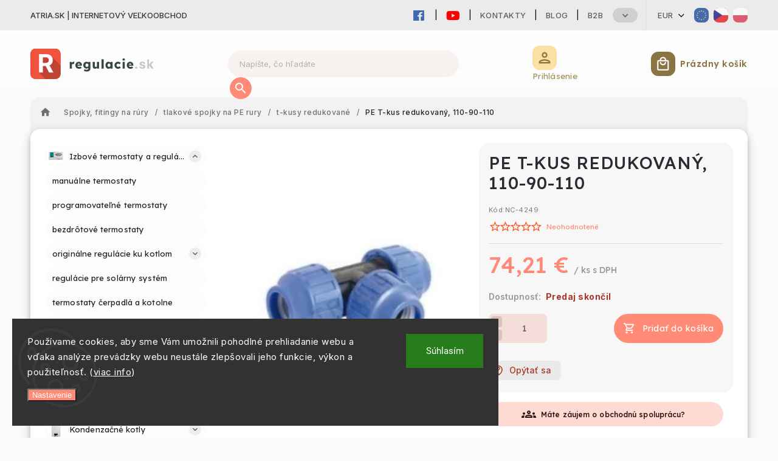

--- FILE ---
content_type: text/html; charset=utf-8
request_url: https://www.regulacie.sk/pe-t-kus-redukovany--110-90-110/
body_size: 28288
content:
<!doctype html><html lang="sk" dir="ltr" class="header-background-light external-fonts-loaded"><head><meta charset="utf-8" /><meta name="viewport" content="width=device-width,initial-scale=1" /><title>PE T-kus redukovaný, 110-90-110 - REGULACIE.SK</title><link rel="preconnect" href="https://cdn.myshoptet.com" /><link rel="dns-prefetch" href="https://cdn.myshoptet.com" /><link rel="preload" href="https://cdn.myshoptet.com/prj/dist/master/cms/libs/jquery/jquery-1.11.3.min.js" as="script" /><link href="https://cdn.myshoptet.com/prj/dist/master/cms/templates/frontend_templates/shared/css/font-face/roboto.css" rel="stylesheet"><link href="https://cdn.myshoptet.com/prj/dist/master/cms/templates/frontend_templates/shared/css/font-face/source-sans-3.css" rel="stylesheet"><script>
dataLayer = [];
dataLayer.push({'shoptet' : {
    "pageId": 7064,
    "pageType": "productDetail",
    "currency": "EUR",
    "currencyInfo": {
        "decimalSeparator": ",",
        "exchangeRate": 1,
        "priceDecimalPlaces": 2,
        "symbol": "\u20ac",
        "symbolLeft": 0,
        "thousandSeparator": " "
    },
    "language": "sk",
    "projectId": 475777,
    "product": {
        "id": 67553,
        "guid": "9e220bde-2123-11ec-9441-ecf4bbcda94d",
        "hasVariants": false,
        "codes": [
            {
                "code": "NC-4249"
            }
        ],
        "code": "NC-4249",
        "name": "PE T-kus redukovan\u00fd, 110-90-110",
        "appendix": "",
        "weight": 1,
        "currentCategory": "Spojky, fitingy na r\u00fary | tlakov\u00e9 spojky na PE rury | t-kusy redukovan\u00e9",
        "currentCategoryGuid": "9dc0405c-2123-11ec-a639-ecf4bbcda94d",
        "defaultCategory": "Spojky, fitingy na r\u00fary | tlakov\u00e9 spojky na PE rury | t-kusy redukovan\u00e9",
        "defaultCategoryGuid": "9dc0405c-2123-11ec-a639-ecf4bbcda94d",
        "currency": "EUR",
        "priceWithVat": 74.209999999999994
    },
    "stocks": [
        {
            "id": "ext",
            "title": "Sklad",
            "isDeliveryPoint": 0,
            "visibleOnEshop": 1
        }
    ],
    "cartInfo": {
        "id": null,
        "freeShipping": false,
        "freeShippingFrom": null,
        "leftToFreeGift": {
            "formattedPrice": "0 \u20ac",
            "priceLeft": 0
        },
        "freeGift": false,
        "leftToFreeShipping": {
            "priceLeft": null,
            "dependOnRegion": null,
            "formattedPrice": null
        },
        "discountCoupon": [],
        "getNoBillingShippingPrice": {
            "withoutVat": 0,
            "vat": 0,
            "withVat": 0
        },
        "cartItems": [],
        "taxMode": "ORDINARY"
    },
    "cart": [],
    "customer": {
        "priceRatio": 1,
        "priceListId": 1,
        "groupId": null,
        "registered": false,
        "mainAccount": false
    }
}});
dataLayer.push({'cookie_consent' : {
    "marketing": "denied",
    "analytics": "denied"
}});
document.addEventListener('DOMContentLoaded', function() {
    shoptet.consent.onAccept(function(agreements) {
        if (agreements.length == 0) {
            return;
        }
        dataLayer.push({
            'cookie_consent' : {
                'marketing' : (agreements.includes(shoptet.config.cookiesConsentOptPersonalisation)
                    ? 'granted' : 'denied'),
                'analytics': (agreements.includes(shoptet.config.cookiesConsentOptAnalytics)
                    ? 'granted' : 'denied')
            },
            'event': 'cookie_consent'
        });
    });
});
</script>
<meta property="og:type" content="website"><meta property="og:site_name" content="regulacie.sk"><meta property="og:url" content="https://www.regulacie.sk/pe-t-kus-redukovany--110-90-110/"><meta property="og:title" content="PE T-kus redukovaný, 110-90-110 - REGULACIE.SK"><meta name="author" content="REGULACIE.SK"><meta name="web_author" content="Shoptet.sk"><meta name="dcterms.rightsHolder" content="www.regulacie.sk"><meta name="robots" content="index,follow"><meta property="og:image" content="https://cdn.myshoptet.com/usr/www.regulacie.sk/user/shop/big/67553-1_screenshot-39.png?6233e94c"><meta property="og:description" content="Najväčší internetový obchod s vykurovacou technikou na Slovensku. Pozrite si produkt PE T-kus redukovaný, 110-90-110"><meta name="description" content="Najväčší internetový obchod s vykurovacou technikou na Slovensku. Pozrite si produkt PE T-kus redukovaný, 110-90-110"><meta property="product:price:amount" content="74.21"><meta property="product:price:currency" content="EUR"><style>:root {--color-primary: #39bfa2;--color-primary-h: 167;--color-primary-s: 54%;--color-primary-l: 49%;--color-primary-hover: #39bfa2;--color-primary-hover-h: 167;--color-primary-hover-s: 54%;--color-primary-hover-l: 49%;--color-secondary: #39bfa2;--color-secondary-h: 167;--color-secondary-s: 54%;--color-secondary-l: 49%;--color-secondary-hover: #00a388;--color-secondary-hover-h: 170;--color-secondary-hover-s: 100%;--color-secondary-hover-l: 32%;--color-tertiary: #5a7b91;--color-tertiary-h: 204;--color-tertiary-s: 23%;--color-tertiary-l: 46%;--color-tertiary-hover: #757876;--color-tertiary-hover-h: 140;--color-tertiary-hover-s: 1%;--color-tertiary-hover-l: 46%;--color-header-background: #ffffff;--template-font: "Roboto";--template-headings-font: "Source Sans 3";--header-background-url: none;--cookies-notice-background: #1A1937;--cookies-notice-color: #F8FAFB;--cookies-notice-button-hover: #f5f5f5;--cookies-notice-link-hover: #27263f;--templates-update-management-preview-mode-content: "Náhľad aktualizácií šablóny je aktívny pre váš prehliadač."}</style>
    <script>var shoptet = shoptet || {};</script>
    <script src="https://cdn.myshoptet.com/prj/dist/master/shop/dist/main-3g-header.js.05f199e7fd2450312de2.js"></script>
<!-- User include --><!-- service 627(275) html code header -->
<script src="https://ajax.googleapis.com/ajax/libs/webfont/1.6.26/webfont.js"></script>
<link rel="stylesheet" href="https://cdnjs.cloudflare.com/ajax/libs/twitter-bootstrap/4.4.1/css/bootstrap-grid.min.css" />
<link rel="stylesheet" href="https://code.jquery.com/ui/1.12.0/themes/smoothness/jquery-ui.css" />
<link rel="stylesheet" href="https://cdn.myshoptet.com/usr/shoptet.tomashlad.eu/user/documents/extras/shoptet-font/font.css"/>
<link rel="stylesheet" href="https://cdn.myshoptet.com/usr/shoptet.tomashlad.eu/user/documents/extras/rubin/animate.css">
<link href="https://fonts.googleapis.com/css?family=Poppins:300,400,500,600,700,800&display=swap&subset=latin-ext" rel="stylesheet">
<link rel="stylesheet" href="https://cdn.jsdelivr.net/npm/slick-carousel@1.8.1/slick/slick.css" />
<link rel="stylesheet" href="https://cdn.myshoptet.com/usr/shoptet.tomashlad.eu/user/documents/extras/rubin/screen.css?v0133"/>

<style>
textarea.form-control {
    border-radius: 15px;
    font-family: 'Roboto', sans-serif;
}
body {font-family: 'Source Sans 3', sans-serif;}
.button, .products .product button, .products .product .btn, .btn.btn-primary, .flags .flag.flag-new, .welcome-wrapper h1:before, input[type="checkbox"]:checked:after, .cart-table .related .cart-related-button .btn, .ordering-process .cart-content.checkout-box-wrapper,  .ordering-process .checkout-box, .top-navigation-bar .nav-part .top-navigation-tools .top-nav-button-account, .ordering-process .cart-empty .col-md-4 .cart-content, .customer-page #content table thead, .in-objednavky #content table thead, .in-klient-hodnoceni #content table thead, .in-klient-diskuze #content table thead, .ui-slider-horizontal .ui-slider-range {
background-color: #39bfa2;
}
.flags .flag.flag-new:after {border-left-color:  #39bfa2;}
.product-top .add-to-cart button:hover, .add-to-cart-button.btn:hover, .cart-content .next-step .btn:hover {background: #00a388;}

.add-to-cart-button.btn, .flags .flag-discount, .cart-content .next-step .btn {
    background:  #39bfa2;
}

a {color: #222222;}
.content-wrapper p a, .product-top .price-line .price-final, .subcategories li a:hover, .category-header input[type="radio"] + label:hover,  .ui-slider-horizontal .ui-slider-handle, .product-top .price-line .price-fina, .shp-tabs .shp-tab-link:hover, .type-detail .tab-content .detail-parameters th a, .type-detail .tab-content .detail-parameters td a, #header .top-navigation-contacts .project-phone:before, #header .top-navigation-contacts .project-email:before, .product-top .p-detail-info > div a, .sidebar .filters-wrapper .toggle-filters {
color: #39bfa2;
}
#checkoutContent .cart-content .box .form-group .btn, .sidebar .box.client-center-box ul .logout a, .stars a.star::before, .stars span.star::before {
color: #39bfa2 !important;
}
a:hover, #header .navigation-buttons .btn .cart-price, .products .product .ratings-wrapper .stars .star, .product-top .p-detail-info .stars-wrapper .stars .star, .products .product .prices .price-final strong, .hp-middle-banner .middle-banner-caption h2, ol.top-products li a strong, .categories .topic.active > a, .categories ul.expanded li.active a, .product-top .p-detail-info > div:last-child a, ol.cart-header li.active strong span, ol.cart-header li.completed a span, #checkoutSidebar .next-step .next-step-back, ul.manufacturers h2  {
color: #39bfa2;
}
button, .button, .btn, .btn-primary, #header .navigation-buttons .btn:before, .user-action-tabs li.active a::after, .category-header input[type="radio"]:checked + label, .shp-tabs-holder ul.shp-tabs li.active a {
cursor: pointer;
background-color: #39bfa2;
color: #fff;
}
button:hover, .button:hover, .btn:hover, .btn-primary:hover, .products .product .btn:hover {
background-color: #39bfa2;
color: #fff;
}
.user-action-tabs li.active a::before, input[type="checkbox"]:checked:before, input[type="checkbox"]:checked + label::before, input[type="radio"]:checked + label::before, .sidebar .box.client-center-box ul .logout a, .sidebar .filters-wrapper .toggle-filters {
  border-color: #39bfa2;
}
#carousel .carousel-slide-caption h2:before,
.h4::after, .content h4::after, .category-title::after, .p-detail-inner h1::after, h1:after, article h1::after, h4.homepage-group-title::after, .h4.homepage-group-title::after, footer h4:before, .products-related-header:after, ol.cart-header li.active strong span::before, ol.cart-header li.completed a span::before, input[type="checkbox"]:checked + label::after, input[type="radio"]:checked + label::after, .latest-contribution-wrapper h2:before {
background: #39bfa2;
}
.next-to-carousel-banners .banner-wrapper .small-banner:hover .icon-box {
background: #39bfa2;
border-color: #39bfa2;
}
.sidebar .box-poll .poll-result > div {
border-color: #39bfa2;
background-color: #39bfa2;
}
.p-image-wrapper .flags-extra .flag.flag.flag-discount, .flags-extra .flag.flag.flag-discount {
background: #39bfa2 !important;
}
@media only screen and (max-width: 768px) {
.top-navigation-bar .nav-part .responsive-tools a[data-target="navigation"] {
background: #39bfa2;
}
}
@media screen and (max-width: 767px) {
body.template-11.mobile-header-version-1 #dklabBanplusNadHlavickou {
position: relative;
top: 90px !important;
z-index: 2;
}
}
footer .news-item-widget h5 a {color:#909090 !important}
</style>
<link rel="stylesheet" href="https://cdn.myshoptet.com/usr/rubin.shoptetak.cz/user/documents/rubin2.css?v1"/>
<style>.top-navigation-bar .top-navigation-menu {overflow: hidden;}</style>
<style>
.wrong-template {
    text-align: center;
    padding: 30px;
    background: #000;
    color: #fff;
    font-size: 20px;
    position: fixed;
    width: 100%;
    height: 100%;
    z-index: 99999999;
    top: 0;
    left: 0;
    padding-top: 20vh;
}
.wrong-template span {
    display: block;
    font-size: 15px;
    margin-top: 25px;
    opacity: 0.7;
}
.wrong-template span a {color: #fff; text-decoration: underline;}
footer .custom-footer > div.newsletter form .consents-first {max-width: 100%;}

@media (max-width: 480px) {
.form-control {font-size: 16px;}
}
form#formAffiliateLogin .password-helper {margin-top: 15px;}
form#formAffiliateLogin .password-helper a {display: block; margin-bottom: 5px;}
.ordering-process .next-step-back {color:black !important;background:transparent !important;font-size:14px !important;}

</style>

<style>
.quantity button .decrease__sign {display: none;}
@media only screen and (max-width: 767px) {
html[lang="de"] .products-block.products .product button, .products-block.products .product .btn {width: 100% !important;padding:0px 5px;}
}
.co-shipping-address .form-group strong {padding-right:10px;}
.advanced-parameter-inner img, .cart-widget-product-image img, .search-whisperer img {height:auto;}
.advancedOrder__buttons {display: flex;align-items: center;justify-content: center;}
.advancedOrder__buttons .next-step-back {
width: auto;
min-width: 80px;
border-radius: 4px;
height: 38px;
border: none;
display: flex !important;
color: #39bfa2;
font-weight: 300;
align-items: center;
justify-content: center;
text-decoration: none;
transition: 0.3s;
font-size: 1.1em;
letter-spacing: 1px;
line-height: 40px;
font-family: 'Poppins';
padding: 0 15px;
margin-right: 15px;
background: transparent;
border: 1px solid #39bfa2;
}
.advancedOrder__buttons .next-step-back:hover {background: #f2f2f2;}
@media (max-width: 768px) {
.advancedOrder__buttons .next-step-back {margin: 0 auto;padding: 0 10px;line-height: 1em;}
}
img {height:auto;}
.news-wrapper .news-item .image img, .blog-wrapper .news-item .image img {object-fit:cover;}
.products-top-wrapper .toggle-top-products {border: none;}
</style>

<!-- project html code header -->
<link rel="stylesheet" type="text/css" href="/user/documents/palette-regulacie.css?v=" media="screen, projection" />
<link rel="stylesheet" type="text/css" href="https://468714.myshoptet.com/user/documents/material3.css?v=" media="screen, projection" />
<link rel="stylesheet" type="text/css" href="https://468714.myshoptet.com/user/documents/style.css?v=" media="screen, projection" />
<link rel="stylesheet" type="text/css" href="https://468714.myshoptet.com/user/documents/workspace.css?v=" media="screen, projection" />
<link rel="stylesheet" type="text/css" href="https://475777.myshoptet.com/user/documents/regulacie.css?v=" media="screen, projection" />
<link rel="stylesheet" type="text/css" href="https://468714.myshoptet.com/user/documents/workspace-media.css?v=" media="screen, projection" />
<link rel="stylesheet" type="text/css" href="https://468714.myshoptet.com/user/documents/bootstrap-fix.css?v=" media="screen, projection" />
<link rel="stylesheet" type="text/css" href="https://468714.myshoptet.com/user/documents/src/ytv.css?v=" media="screen, projection" />
<link rel="stylesheet" type="text/css" href="https://486697.myshoptet.com/user/documents/dasa.css?v=2.8" media="screen, projection" />
<link rel="icon" href="/user/documents/img/logo/regulacie-icon.svg" sizes="any" type="image/svg+xml">
<meta name="theme-color" content="#00bfa5">
<link rel="preconnect" href="https://fonts.googleapis.com">
<link rel="preconnect" href="https://fonts.gstatic.com" crossorigin>
<link href="https://fonts.googleapis.com/css2?family=Inter:wght@100;200;300;400;500;600;700;800;900&display=swap" rel="stylesheet">
<link href="https://fonts.googleapis.com/css2?family=Lexend:wght@100;200;300;400;500;600;700;800;900&display=swap" rel="stylesheet">
<link rel="stylesheet" href="https://fonts.googleapis.com/css?family=Material+Icons|Material+Icons+Outlined" media="print" onload="this.media='all'" crossorigin>

<link rel="stylesheet" href="https://use.fontawesome.com/releases/v5.6.1/css/all.css" integrity="sha384-gfdkjb5BdAXd+lj+gudLWI+BXq4IuLW5IT+brZEZsLFm++aCMlF1V92rMkPaX4PP" crossorigin="anonymous">
<style>
.site-name a {
	background: url(/user/documents/img/logo/regulacie-logo.svg);
}
</style>


<!--<link rel="stylesheet" type="text/css" href="https://www.atria.sk/material-you.css?v=0.1?v=" media="screen, projection" />-->
<link rel="stylesheet" type="text/css" href="https://468714.myshoptet.com/user/documents/diskusie.css?v=" media="screen, projection" />

<!-- /User include --><link rel="canonical" href="https://www.regulacie.sk/pe-t-kus-redukovany--110-90-110/" /><!-- Start Pricemania remarketing -->
<script type="text/plain" data-cookiecategory="personalisation" async src="https://public.pricemania.sk/v1/shop/trusted/script.min.js?pk=5a7e3aeb0fd8f7282bfb6597d8bd0e4d"></script>
<script type="text/plain" data-cookiecategory="personalisation">
    window.pmaDataLayer = window.pmaDataLayer || [];
    function pma() { pmaDataLayer.push(arguments) }
</script>
<!-- End Pricemania remarketing -->
<script>
    (function(t, r, a, c, k, i, n, g) { t['ROIDataObject'] = k;
    t[k]=t[k]||function(){ (t[k].q=t[k].q||[]).push(arguments) },t[k].c=i;n=r.createElement(a),
    g=r.getElementsByTagName(a)[0];n.async=1;n.src=c;g.parentNode.insertBefore(n,g)
    })(window, document, 'script', '//www.heureka.sk/ocm/sdk.js?source=shoptet&version=2&page=product_detail', 'heureka', 'sk');

    heureka('set_user_consent', 0);
</script>
</head><body class="desktop id-7064 in-t-kusy-redukovane-4 template-11 type-product type-detail multiple-columns-body columns-mobile-2 columns-3 blank-mode blank-mode-css ums_forms_redesign--off ums_a11y_category_page--on ums_discussion_rating_forms--off ums_flags_display_unification--on ums_a11y_login--on mobile-header-version-0">
        <div id="fb-root"></div>
        <script>
            window.fbAsyncInit = function() {
                FB.init({
//                    appId            : 'your-app-id',
                    autoLogAppEvents : true,
                    xfbml            : true,
                    version          : 'v19.0'
                });
            };
        </script>
        <script async defer crossorigin="anonymous" src="https://connect.facebook.net/sk_SK/sdk.js"></script>    <div class="siteCookies siteCookies--left siteCookies--dark js-siteCookies" role="dialog" data-testid="cookiesPopup" data-nosnippet>
        <div class="siteCookies__form">
            <div class="siteCookies__content">
                <div class="siteCookies__text">
                    <span style="color: #808080;">Používame cookies, aby sme Vám umožnili pohodlné prehliadanie webu a vďaka analýze prevádzky webu neustále zlepšovali jeho funkcie, výkon a použiteľnosť. (<a href="https://www.atria.sk/spracovanie-osobnach-udajov/" target="_blank" rel="noopener noreferrer">viac info</a>)</span>
                </div>
                <p class="siteCookies__links">
                    <button class="siteCookies__link js-cookies-settings" aria-label="Nastavenia cookies" data-testid="cookiesSettings">Nastavenie</button>
                </p>
            </div>
            <div class="siteCookies__buttonWrap">
                                <button class="siteCookies__button js-cookiesConsentSubmit" value="all" aria-label="Prijať cookies" data-testid="buttonCookiesAccept">Súhlasím</button>
            </div>
        </div>
        <script>
            document.addEventListener("DOMContentLoaded", () => {
                const siteCookies = document.querySelector('.js-siteCookies');
                document.addEventListener("scroll", shoptet.common.throttle(() => {
                    const st = document.documentElement.scrollTop;
                    if (st > 1) {
                        siteCookies.classList.add('siteCookies--scrolled');
                    } else {
                        siteCookies.classList.remove('siteCookies--scrolled');
                    }
                }, 100));
            });
        </script>
    </div>
<a href="#content" class="skip-link sr-only">Prejsť na obsah</a><div class="overall-wrapper"><div class="site-msg information"><div class="container"><div class="text">ATRIA.SK | Internetový veľkoobchod</div><div class="close js-close-information-msg"></div></div></div><div class="user-action"><div class="container">
    <div class="user-action-in">
                    <div id="login" class="user-action-login popup-widget login-widget" role="dialog" aria-labelledby="loginHeading">
        <div class="popup-widget-inner">
                            <h2 id="loginHeading">Prihlásenie k vášmu účtu</h2><div id="customerLogin"><form action="/action/Customer/Login/" method="post" id="formLoginIncluded" class="csrf-enabled formLogin" data-testid="formLogin"><input type="hidden" name="referer" value="" /><div class="form-group"><div class="input-wrapper email js-validated-element-wrapper no-label"><input type="email" name="email" class="form-control" autofocus placeholder="E-mailová adresa (napr. jan@novak.sk)" data-testid="inputEmail" autocomplete="email" required /></div></div><div class="form-group"><div class="input-wrapper password js-validated-element-wrapper no-label"><input type="password" name="password" class="form-control" placeholder="Heslo" data-testid="inputPassword" autocomplete="current-password" required /><span class="no-display">Nemôžete vyplniť toto pole</span><input type="text" name="surname" value="" class="no-display" /></div></div><div class="form-group"><div class="login-wrapper"><button type="submit" class="btn btn-secondary btn-text btn-login" data-testid="buttonSubmit">Prihlásiť sa</button><div class="password-helper"><a href="/registracia/" data-testid="signup" rel="nofollow">Nová registrácia</a><a href="/klient/zabudnute-heslo/" rel="nofollow">Zabudnuté heslo</a></div></div></div></form>
</div>                    </div>
    </div>

                            <div id="cart-widget" class="user-action-cart popup-widget cart-widget loader-wrapper" data-testid="popupCartWidget" role="dialog" aria-hidden="true">
    <div class="popup-widget-inner cart-widget-inner place-cart-here">
        <div class="loader-overlay">
            <div class="loader"></div>
        </div>
    </div>

    <div class="cart-widget-button">
        <a href="/kosik/" class="btn btn-conversion" id="continue-order-button" rel="nofollow" data-testid="buttonNextStep">Pokračovať do košíka</a>
    </div>
</div>
            </div>
</div>
</div><div class="top-navigation-bar" data-testid="topNavigationBar">

    <div class="container">

        <div class="top-navigation-contacts">
            <strong>Zákaznícka podpora:</strong><a href="mailto:info@atria.sk" class="project-email" data-testid="contactboxEmail"><span>info@atria.sk</span></a>        </div>

                            <div class="top-navigation-menu">
                <div class="top-navigation-menu-trigger"></div>
                <ul class="top-navigation-bar-menu">
                                            <li class="top-navigation-menu-item-29">
                            <a href="/kontakty/">Kontakty</a>
                        </li>
                                            <li class="top-navigation-menu-item-7481">
                            <a href="/blog/">Blog</a>
                        </li>
                                            <li class="top-navigation-menu-item-external-23">
                            <a href="https://www.atria-europe.com/sk/" target="blank">B2B</a>
                        </li>
                                            <li class="top-navigation-menu-item-external-68">
                            <a href="https://eshop.atria-europe.com/Jobs-vacancy-a4_0.htm" target="blank">Job Vacancy</a>
                        </li>
                                            <li class="top-navigation-menu-item-39">
                            <a href="/obchodne-podmienky/">Obchodné podmienky</a>
                        </li>
                                            <li class="top-navigation-menu-item-7523">
                            <a href="/platobne-podmienky/">Platobné podmienky</a>
                        </li>
                                            <li class="top-navigation-menu-item-7526">
                            <a href="/reklamacie/">Reklamácie</a>
                        </li>
                                            <li class="top-navigation-menu-item-7529">
                            <a href="/predaj-z-oficialnej-slovenskej-distibucie/">Predaj z oficiálnej slovenskej distibúcie</a>
                        </li>
                                            <li class="top-navigation-menu-item-7532">
                            <a href="/spracovanie-osobnach-udajov/">Spracovanie osobnách údajov</a>
                        </li>
                                            <li class="top-navigation-menu-item-8075">
                            <a href="/oblubene/">Obľúbené produkty</a>
                        </li>
                                    </ul>
                <ul class="top-navigation-bar-menu-helper"></ul>
            </div>
        
        <div class="top-navigation-tools top-navigation-tools--language">
            <div class="responsive-tools">
                <a href="#" class="toggle-window" data-target="search" aria-label="Hľadať" data-testid="linkSearchIcon"></a>
                                                            <a href="#" class="toggle-window" data-target="login"></a>
                                                    <a href="#" class="toggle-window" data-target="navigation" aria-label="Menu" data-testid="hamburgerMenu"></a>
            </div>
                <div class="dropdown">
        <span>Ceny v:</span>
        <button id="topNavigationDropdown" type="button" data-toggle="dropdown" aria-haspopup="true" aria-expanded="false">
            EUR
            <span class="caret"></span>
        </button>
        <ul class="dropdown-menu" aria-labelledby="topNavigationDropdown"><li><a href="/action/Currency/changeCurrency/?currencyCode=CZK" rel="nofollow">CZK</a></li><li><a href="/action/Currency/changeCurrency/?currencyCode=EUR" rel="nofollow">EUR</a></li><li><a href="/action/Currency/changeCurrency/?currencyCode=HUF" rel="nofollow">HUF</a></li><li><a href="/action/Currency/changeCurrency/?currencyCode=PLN" rel="nofollow">PLN</a></li></ul>
    </div>
            <button class="top-nav-button top-nav-button-login toggle-window" type="button" data-target="login" aria-haspopup="dialog" aria-controls="login" aria-expanded="false" data-testid="signin"><span>Prihlásenie</span></button>        </div>

    </div>

</div>
<header id="header"><div class="container navigation-wrapper">
    <div class="header-top">
        <div class="site-name-wrapper">
            <div class="site-name"><a href="/" data-testid="linkWebsiteLogo"><img src="https://cdn.myshoptet.com/usr/www.regulacie.sk/user/logos/regulacie-logo.png" alt="REGULACIE.SK" fetchpriority="low" /></a></div>        </div>
        <div class="search" itemscope itemtype="https://schema.org/WebSite">
            <meta itemprop="headline" content="t-kusy redukované"/><meta itemprop="url" content="https://www.regulacie.sk"/><meta itemprop="text" content="Najväčší internetový obchod s vykurovacou technikou na Slovensku. Pozrite si produkt PE T-kus redukovaný, 110-90-110"/>            <form action="/action/ProductSearch/prepareString/" method="post"
    id="formSearchForm" class="search-form compact-form js-search-main"
    itemprop="potentialAction" itemscope itemtype="https://schema.org/SearchAction" data-testid="searchForm">
    <fieldset>
        <meta itemprop="target"
            content="https://www.regulacie.sk/vyhladavanie/?string={string}"/>
        <input type="hidden" name="language" value="sk"/>
        
            
<input
    type="search"
    name="string"
        class="query-input form-control search-input js-search-input"
    placeholder="Napíšte, čo hľadáte"
    autocomplete="off"
    required
    itemprop="query-input"
    aria-label="Vyhľadávanie"
    data-testid="searchInput"
>
            <button type="submit" class="btn btn-default" data-testid="searchBtn">Hľadať</button>
        
    </fieldset>
</form>
        </div>
        <div class="navigation-buttons">
                
    <a href="/kosik/" class="btn btn-icon toggle-window cart-count" data-target="cart" data-hover="true" data-redirect="true" data-testid="headerCart" rel="nofollow" aria-haspopup="dialog" aria-expanded="false" aria-controls="cart-widget">
        
                <span class="sr-only">Nákupný košík</span>
        
            <span class="cart-price visible-lg-inline-block" data-testid="headerCartPrice">
                                    Prázdny košík                            </span>
        
    
            </a>
        </div>
    </div>
    <nav id="navigation" aria-label="Hlavné menu" data-collapsible="true"><div class="navigation-in menu"><ul class="menu-level-1" role="menubar" data-testid="headerMenuItems"><li class="menu-item-39" role="none"><a href="/obchodne-podmienky/" data-testid="headerMenuItem" role="menuitem" aria-expanded="false"><b>Obchodné podmienky</b></a></li>
<li class="menu-item-29" role="none"><a href="/kontakty/" data-testid="headerMenuItem" role="menuitem" aria-expanded="false"><b>Kontakty</b></a></li>
<li class="menu-item-8075" role="none"><a href="/oblubene/" data-testid="headerMenuItem" role="menuitem" aria-expanded="false"><b>Obľúbené produkty</b></a></li>
<li class="appended-category menu-item-9498 ext" role="none"><a href="/izbove-termostaty-a-regulacie/"><b>Izbové termostaty a regulácie</b><span class="submenu-arrow" role="menuitem"></span></a><ul class="menu-level-2 menu-level-2-appended" role="menu"><li class="menu-item-2879" role="none"><a href="/manualne-termostaty/" data-testid="headerMenuItem" role="menuitem"><span>manuálne termostaty</span></a></li><li class="menu-item-2564" role="none"><a href="/programovatelne-termostaty/" data-testid="headerMenuItem" role="menuitem"><span>programovateľné termostaty</span></a></li><li class="menu-item-2546" role="none"><a href="/bezdrotove-termostaty/" data-testid="headerMenuItem" role="menuitem"><span>bezdrôtové termostaty</span></a></li><li class="menu-item-854" role="none"><a href="/originalne-regulacie-ku-kotlom/" data-testid="headerMenuItem" role="menuitem"><span>originálne regulácie ku kotlom</span></a></li><li class="menu-item-7604" role="none"><a href="/regulacie-pre-solarny-system/" data-testid="headerMenuItem" role="menuitem"><span>regulácie pre solárny systém</span></a></li><li class="menu-item-2096" role="none"><a href="/termostaty-cerpadla-a-kotolne/" data-testid="headerMenuItem" role="menuitem"><span>termostaty čerpadlá a kotolne</span></a></li><li class="menu-item-4673" role="none"><a href="/termostaty-pre-podlahovku/" data-testid="headerMenuItem" role="menuitem"><span>termostaty pre podlahovku</span></a></li><li class="menu-item-6470" role="none"><a href="/wifi-smart-termostaty/" data-testid="headerMenuItem" role="menuitem"><span>WiFi/Smart termostaty</span></a></li></ul></li><li class="appended-category menu-item-2039 ext" role="none"><a href="/zalozne-zdroje-kotly--cerpadla/"><b>Záložné zdroje kotly, čerpadla</b><span class="submenu-arrow" role="menuitem"></span></a><ul class="menu-level-2 menu-level-2-appended" role="menu"><li class="menu-item-9342" role="none"><a href="/zalozny-zdroj-pre-kotol-a-obehove-cerpadlo/" data-testid="headerMenuItem" role="menuitem"><span>Záložný zdroj pre kotol a obehové čerpadlo</span></a></li></ul></li><li class="appended-category menu-item-998 ext" role="none"><a href="/cerpadla-pre-vykurovanie-a-vodu/"><b>Čerpadlá pre vykurovanie a vodu</b><span class="submenu-arrow" role="menuitem"></span></a><ul class="menu-level-2 menu-level-2-appended" role="menu"><li class="menu-item-5423" role="none"><a href="/ibo/" data-testid="headerMenuItem" role="menuitem"><span>IBO</span></a></li><li class="menu-item-4763" role="none"><a href="/avansa-2/" data-testid="headerMenuItem" role="menuitem"><span>Avansa</span></a></li><li class="menu-item-4730" role="none"><a href="/aquart/" data-testid="headerMenuItem" role="menuitem"><span>Aquart</span></a></li></ul></li><li class="appended-category menu-item-761 ext" role="none"><a href="/kondenzacne-kotly/"><b>Kondenzačné kotly</b><span class="submenu-arrow" role="menuitem"></span></a><ul class="menu-level-2 menu-level-2-appended" role="menu"><li class="menu-item-8961" role="none"><a href="/aky-kondenzacny-kotol-2/" data-testid="headerMenuItem" role="menuitem"><span>aký kondenzačný kotol?</span></a></li><li class="menu-item-9291" role="none"><a href="/odtahy-spalin--dymovody/" data-testid="headerMenuItem" role="menuitem"><span>odťahy spalín, dymovody</span></a></li><li class="menu-item-9321" role="none"><a href="/regulacie-pre-kotly/" data-testid="headerMenuItem" role="menuitem"><span>regulácie pre kotly</span></a></li><li class="menu-item-773" role="none"><a href="/s-prietokom--ohrevom-tuv-2/" data-testid="headerMenuItem" role="menuitem"><span>s prietokom, ohrevom TUV</span></a></li><li class="menu-item-764" role="none"><a href="/moznost-pripojenia-zasobnika/" data-testid="headerMenuItem" role="menuitem"><span>možnosť pripojenia zásobníka</span></a></li><li class="menu-item-794" role="none"><a href="/zostavy-kotol-a-zasobnik/" data-testid="headerMenuItem" role="menuitem"><span>zostavy kotol a zásobník</span></a></li><li class="menu-item-866" role="none"><a href="/so-vstavanym-zasobnikom/" data-testid="headerMenuItem" role="menuitem"><span>so vstavaným zásobníkom</span></a></li></ul></li><li class="appended-category menu-item-3902 ext" role="none"><a href="/polystyren--systemove-dosky/"><b>Polystyrén, systémové dosky</b><span class="submenu-arrow" role="menuitem"></span></a><ul class="menu-level-2 menu-level-2-appended" role="menu"><li class="menu-item-9111" role="none"><a href="/navod-pre-podlahove-kurenie-2/" data-testid="headerMenuItem" role="menuitem"><span>návod pre podlahové kúrenie</span></a></li></ul></li><li class="appended-category menu-item-2246 ext" role="none"><a href="/spojky--fitingy-na-rury/"><b>Spojky, fitingy na rúry</b><span class="submenu-arrow" role="menuitem"></span></a><ul class="menu-level-2 menu-level-2-appended" role="menu"><li class="menu-item-3344" role="none"><a href="/skrutkove-spoje/" data-testid="headerMenuItem" role="menuitem"><span>Skrutkové spoje</span></a></li><li class="menu-item-2249" role="none"><a href="/mosadzne-zavitove-fitingy-2/" data-testid="headerMenuItem" role="menuitem"><span>Mosadzné závitové fitingy</span></a></li><li class="menu-item-7028" role="none"><a href="/tlakove-spojky-na-pe-rury/" data-testid="headerMenuItem" role="menuitem"><span>tlakové spojky na PE rury</span></a></li></ul></li><li class="appended-category menu-item-4130 ext" role="none"><a href="/potrubia-pre-vodu--vykurovanie/"><b>Potrubia pre vodu, vykurovanie</b><span class="submenu-arrow" role="menuitem"></span></a><ul class="menu-level-2 menu-level-2-appended" role="menu"><li class="menu-item-9393" role="none"><a href="/potrubie-pre-vykurovanie-pex-al-pex/" data-testid="headerMenuItem" role="menuitem"><span>potrubie pre vykurovanie Pex-Al-Pex</span></a></li><li class="menu-item-7649" role="none"><a href="/potrubie-na-kurenie/" data-testid="headerMenuItem" role="menuitem"><span>potrubie na kúrenie</span></a></li><li class="menu-item-4169" role="none"><a href="/potrubie-na-rozvod-pitnej-vody/" data-testid="headerMenuItem" role="menuitem"><span>potrubie na rozvod pitnej vody</span></a></li><li class="menu-item-4133" role="none"><a href="/potrubie-pre-podlahove-kurenie/" data-testid="headerMenuItem" role="menuitem"><span>potrubie pre podlahové kúrenie</span></a></li></ul></li></ul></div><span class="navigation-close"></span></nav><div class="menu-helper" data-testid="hamburgerMenu"><span>Viac</span></div>
</div></header><!-- / header -->


                    <div class="container breadcrumbs-wrapper">
            <div class="breadcrumbs navigation-home-icon-wrapper" itemscope itemtype="https://schema.org/BreadcrumbList">
                                                                            <span id="navigation-first" data-basetitle="REGULACIE.SK" itemprop="itemListElement" itemscope itemtype="https://schema.org/ListItem">
                <a href="/" itemprop="item" class="navigation-home-icon"><span class="sr-only" itemprop="name">Domov</span></a>
                <span class="navigation-bullet">/</span>
                <meta itemprop="position" content="1" />
            </span>
                                <span id="navigation-1" itemprop="itemListElement" itemscope itemtype="https://schema.org/ListItem">
                <a href="/spojky--fitingy-na-rury/" itemprop="item" data-testid="breadcrumbsSecondLevel"><span itemprop="name">Spojky, fitingy na rúry</span></a>
                <span class="navigation-bullet">/</span>
                <meta itemprop="position" content="2" />
            </span>
                                <span id="navigation-2" itemprop="itemListElement" itemscope itemtype="https://schema.org/ListItem">
                <a href="/tlakove-spojky-na-pe-rury/" itemprop="item" data-testid="breadcrumbsSecondLevel"><span itemprop="name">tlakové spojky na PE rury</span></a>
                <span class="navigation-bullet">/</span>
                <meta itemprop="position" content="3" />
            </span>
                                <span id="navigation-3" itemprop="itemListElement" itemscope itemtype="https://schema.org/ListItem">
                <a href="/t-kusy-redukovane-4/" itemprop="item" data-testid="breadcrumbsSecondLevel"><span itemprop="name">t-kusy redukované</span></a>
                <span class="navigation-bullet">/</span>
                <meta itemprop="position" content="4" />
            </span>
                                            <span id="navigation-4" itemprop="itemListElement" itemscope itemtype="https://schema.org/ListItem" data-testid="breadcrumbsLastLevel">
                <meta itemprop="item" content="https://www.regulacie.sk/pe-t-kus-redukovany--110-90-110/" />
                <meta itemprop="position" content="5" />
                <span itemprop="name" data-title="PE T-kus redukovaný, 110-90-110">PE T-kus redukovaný, 110-90-110 <span class="appendix"></span></span>
            </span>
            </div>
        </div>
    
<div id="content-wrapper" class="container content-wrapper">
    
    <div class="content-wrapper-in">
                                                <aside class="sidebar sidebar-left"  data-testid="sidebarMenu">
                                                                                                <div class="sidebar-inner">
                                                                                                                                                                        <div class="box box-bg-variant box-categories">    <div class="skip-link__wrapper">
        <span id="categories-start" class="skip-link__target js-skip-link__target sr-only" tabindex="-1">&nbsp;</span>
        <a href="#categories-end" class="skip-link skip-link--start sr-only js-skip-link--start">Preskočiť kategórie</a>
    </div>

<h4>Kategórie</h4>


<div id="categories"><div class="categories cat-01 expandable expanded" id="cat-9498"><div class="topic"><a href="/izbove-termostaty-a-regulacie/">Izbové termostaty a regulácie<span class="cat-trigger">&nbsp;</span></a></div>

                    <ul class=" expanded">
                                        <li >
                <a href="/manualne-termostaty/">
                    manuálne termostaty
                                    </a>
                                                                </li>
                                <li >
                <a href="/programovatelne-termostaty/">
                    programovateľné termostaty
                                    </a>
                                                                </li>
                                <li >
                <a href="/bezdrotove-termostaty/">
                    bezdrôtové termostaty
                                    </a>
                                                                </li>
                                <li class="
                                 expandable                                 external">
                <a href="/originalne-regulacie-ku-kotlom/">
                    originálne regulácie ku kotlom
                    <span class="cat-trigger">&nbsp;</span>                </a>
                                                            

    
                                                </li>
                                <li >
                <a href="/regulacie-pre-solarny-system/">
                    regulácie pre solárny systém
                                    </a>
                                                                </li>
                                <li >
                <a href="/termostaty-cerpadla-a-kotolne/">
                    termostaty čerpadlá a kotolne
                                    </a>
                                                                </li>
                                <li >
                <a href="/termostaty-pre-podlahovku/">
                    termostaty pre podlahovku
                                    </a>
                                                                </li>
                                <li >
                <a href="/wifi-smart-termostaty/">
                    WiFi/Smart termostaty
                                    </a>
                                                                </li>
                </ul>
    </div><div class="categories cat-02 expandable external" id="cat-2039"><div class="topic"><a href="/zalozne-zdroje-kotly--cerpadla/">Záložné zdroje kotly, čerpadla<span class="cat-trigger">&nbsp;</span></a></div>

    </div><div class="categories cat-01 expandable external" id="cat-998"><div class="topic"><a href="/cerpadla-pre-vykurovanie-a-vodu/">Čerpadlá pre vykurovanie a vodu<span class="cat-trigger">&nbsp;</span></a></div>

    </div><div class="categories cat-02 expandable external" id="cat-761"><div class="topic"><a href="/kondenzacne-kotly/">Kondenzačné kotly<span class="cat-trigger">&nbsp;</span></a></div>

    </div><div class="categories cat-01 expandable external" id="cat-3902"><div class="topic"><a href="/polystyren--systemove-dosky/">Polystyrén, systémové dosky<span class="cat-trigger">&nbsp;</span></a></div>

    </div><div class="categories cat-02 expandable active expanded" id="cat-2246"><div class="topic child-active"><a href="/spojky--fitingy-na-rury/">Spojky, fitingy na rúry<span class="cat-trigger">&nbsp;</span></a></div>

                    <ul class=" active expanded">
                                        <li class="
                                 expandable                                 external">
                <a href="/skrutkove-spoje/">
                    Skrutkové spoje
                    <span class="cat-trigger">&nbsp;</span>                </a>
                                                            

    
                                                </li>
                                <li class="
                                 expandable                                 external">
                <a href="/mosadzne-zavitove-fitingy-2/">
                    Mosadzné závitové fitingy
                    <span class="cat-trigger">&nbsp;</span>                </a>
                                                            

    
                                                </li>
                                <li class="
                                 expandable                 expanded                ">
                <a href="/tlakove-spojky-na-pe-rury/">
                    tlakové spojky na PE rury
                    <span class="cat-trigger">&nbsp;</span>                </a>
                                                            

                    <ul class=" active expanded">
                                        <li >
                <a href="/spojky-priame-2/">
                    spojky priame
                                    </a>
                                                                </li>
                                <li >
                <a href="/spojky-priame-redukovane-2/">
                    spojky priame redukované
                                    </a>
                                                                </li>
                                <li >
                <a href="/spojky-priame-vnutorny-zavit/">
                    spojky priame - vnútorný závit
                                    </a>
                                                                </li>
                                <li >
                <a href="/spojky-priame-vonkajsi-zavit/">
                    spojky priame - vonkajší závit
                                    </a>
                                                                </li>
                                <li >
                <a href="/kolena-vnutorny-zavit-2/">
                    kolená - vnútorný závit
                                    </a>
                                                                </li>
                                <li >
                <a href="/kolena-vonkajsi-zavit-2/">
                    kolená - vonkajší závit
                                    </a>
                                                                </li>
                                <li >
                <a href="/kolena-4/">
                    kolená
                                    </a>
                                                                </li>
                                <li >
                <a href="/zaslepky/">
                    záslepky
                                    </a>
                                                                </li>
                                <li >
                <a href="/t-kusy-8/">
                    t-kusy
                                    </a>
                                                                </li>
                                <li >
                <a href="/t-kusy-vonkajsi-zavit/">
                    t-kusy - vonkajší závit
                                    </a>
                                                                </li>
                                <li >
                <a href="/t-kusy-vnutorny-zavit/">
                    t-kusy - vnútorný závit
                                    </a>
                                                                </li>
                                <li class="
                active                                                 ">
                <a href="/t-kusy-redukovane-4/">
                    t-kusy redukované
                                    </a>
                                                                </li>
                                <li >
                <a href="/ohranovacie-matice/">
                    ohranovacie matice
                                    </a>
                                                                </li>
                                <li >
                <a href="/navrtavacie-pasy/">
                    navrtávacie pásy
                                    </a>
                                                                </li>
                </ul>
    
                                                </li>
                </ul>
    </div><div class="categories cat-01 expandable external" id="cat-4130"><div class="topic"><a href="/potrubia-pre-vodu--vykurovanie/">Potrubia pre vodu, vykurovanie<span class="cat-trigger">&nbsp;</span></a></div>

    </div>        </div>

    <div class="skip-link__wrapper">
        <a href="#categories-start" class="skip-link skip-link--end sr-only js-skip-link--end" tabindex="-1" hidden>Preskočiť kategórie</a>
        <span id="categories-end" class="skip-link__target js-skip-link__target sr-only" tabindex="-1">&nbsp;</span>
    </div>
</div>
                                                                                                                                                                            <div class="box box-bg-default box-sm box-topProducts">        <div class="top-products-wrapper js-top10" >
        <h4><span>Top 10 produktov</span></h4>
        <ol class="top-products">
                            <li class="display-image">
                                            <a href="/avansa-2007/" class="top-products-image">
                            <img src="data:image/svg+xml,%3Csvg%20width%3D%22100%22%20height%3D%22100%22%20xmlns%3D%22http%3A%2F%2Fwww.w3.org%2F2000%2Fsvg%22%3E%3C%2Fsvg%3E" alt="Avansa 2007" width="100" height="100"  data-src="https://cdn.myshoptet.com/usr/www.regulacie.sk/user/shop/related/76253_avansa-2007.jpg?65e52b9a" fetchpriority="low" />
                        </a>
                                        <a href="/avansa-2007/" class="top-products-content">
                        <span class="top-products-name">  Avansa 2007</span>
                        
                                                        <strong>
                                27,55 €
                                
    
                            </strong>
                                                    
                    </a>
                </li>
                            <li class="display-image">
                                            <a href="/salus-091fl/" class="top-products-image">
                            <img src="data:image/svg+xml,%3Csvg%20width%3D%22100%22%20height%3D%22100%22%20xmlns%3D%22http%3A%2F%2Fwww.w3.org%2F2000%2Fsvg%22%3E%3C%2Fsvg%3E" alt="mall" width="100" height="100"  data-src="https://cdn.myshoptet.com/usr/www.regulacie.sk/user/shop/related/16427_mall.jpg?65e52c77" fetchpriority="low" />
                        </a>
                                        <a href="/salus-091fl/" class="top-products-content">
                        <span class="top-products-name">  SALUS 091FL</span>
                        
                                                        <strong>
                                42,19 €
                                
    
                            </strong>
                                                    
                    </a>
                </li>
                            <li class="display-image">
                                            <a href="/avansa-cp-15-1-5-cirkulacne-cerpadlo-tuv-pre-pitnu-vodu/" class="top-products-image">
                            <img src="data:image/svg+xml,%3Csvg%20width%3D%22100%22%20height%3D%22100%22%20xmlns%3D%22http%3A%2F%2Fwww.w3.org%2F2000%2Fsvg%22%3E%3C%2Fsvg%3E" alt="av1" width="100" height="100"  data-src="https://cdn.myshoptet.com/usr/www.regulacie.sk/user/shop/related/80427-3_av1.png?65e52ba3" fetchpriority="low" />
                        </a>
                                        <a href="/avansa-cp-15-1-5-cirkulacne-cerpadlo-tuv-pre-pitnu-vodu/" class="top-products-content">
                        <span class="top-products-name">  AVANSA CP 15-1.5 - Cirkulačné čerpadlo TÚV pre pitnú vodu</span>
                        
                                                        <strong>
                                76,75 €
                                
    
                            </strong>
                                                    
                    </a>
                </li>
                            <li class="display-image">
                                            <a href="/protherm-migo-link/" class="top-products-image">
                            <img src="data:image/svg+xml,%3Csvg%20width%3D%22100%22%20height%3D%22100%22%20xmlns%3D%22http%3A%2F%2Fwww.w3.org%2F2000%2Fsvg%22%3E%3C%2Fsvg%3E" alt="migo link front 2542610 format f" width="100" height="100"  data-src="https://cdn.myshoptet.com/usr/www.regulacie.sk/user/shop/related/80424-1_migo-link-front-2542610-format-f.jpg?65e52c56" fetchpriority="low" />
                        </a>
                                        <a href="/protherm-migo-link/" class="top-products-content">
                        <span class="top-products-name">  Protherm MiGo Link</span>
                        
                                                        <strong>
                                122,50 €
                                
    
                            </strong>
                                                    
                    </a>
                </li>
                            <li class="display-image">
                                            <a href="/protherm-set-regulator-migo-select-brana-migo-link/" class="top-products-image">
                            <img src="data:image/svg+xml,%3Csvg%20width%3D%22100%22%20height%3D%22100%22%20xmlns%3D%22http%3A%2F%2Fwww.w3.org%2F2000%2Fsvg%22%3E%3C%2Fsvg%3E" alt="Protherm MiGo Select + MiGo Link 0020303444" width="100" height="100"  data-src="https://cdn.myshoptet.com/usr/www.regulacie.sk/user/shop/related/80421-1_protherm-migo-select-migo-link-0020303444.jpg?65e52c4f" fetchpriority="low" />
                        </a>
                                        <a href="/protherm-set-regulator-migo-select-brana-migo-link/" class="top-products-content">
                        <span class="top-products-name">  Protherm - SET - Regulátor MiGo Select + brána MiGo Link</span>
                        
                                                        <strong>
                                216 €
                                
    
                            </strong>
                                                    
                    </a>
                </li>
                            <li class="display-image">
                                            <a href="/zatka-mosadzna-3-8/" class="top-products-image">
                            <img src="data:image/svg+xml,%3Csvg%20width%3D%22100%22%20height%3D%22100%22%20xmlns%3D%22http%3A%2F%2Fwww.w3.org%2F2000%2Fsvg%22%3E%3C%2Fsvg%3E" alt="323760 zatka mosadzna 3 8" width="100" height="100"  data-src="https://cdn.myshoptet.com/usr/www.regulacie.sk/user/shop/related/80418-1_323760-zatka-mosadzna-3-8.jpg?65e52ce3" fetchpriority="low" />
                        </a>
                                        <a href="/zatka-mosadzna-3-8/" class="top-products-content">
                        <span class="top-products-name">  Zátka mosadzná 3/8“</span>
                        
                                                        <strong>
                                1,35 €
                                
    
                            </strong>
                                                    
                    </a>
                </li>
                            <li class="display-image">
                                            <a href="/zatka-mosadzna-3-4/" class="top-products-image">
                            <img src="data:image/svg+xml,%3Csvg%20width%3D%22100%22%20height%3D%22100%22%20xmlns%3D%22http%3A%2F%2Fwww.w3.org%2F2000%2Fsvg%22%3E%3C%2Fsvg%3E" alt="323757 zatka mosadzna 3 4" width="100" height="100"  data-src="https://cdn.myshoptet.com/usr/www.regulacie.sk/user/shop/related/80415-1_323757-zatka-mosadzna-3-4.jpg?65e52ce3" fetchpriority="low" />
                        </a>
                                        <a href="/zatka-mosadzna-3-4/" class="top-products-content">
                        <span class="top-products-name">  Zátka mosadzná 3/4“</span>
                        
                                                        <strong>
                                1,85 €
                                
    
                            </strong>
                                                    
                    </a>
                </li>
                            <li class="display-image">
                                            <a href="/zatka-mosadzna-1-2/" class="top-products-image">
                            <img src="data:image/svg+xml,%3Csvg%20width%3D%22100%22%20height%3D%22100%22%20xmlns%3D%22http%3A%2F%2Fwww.w3.org%2F2000%2Fsvg%22%3E%3C%2Fsvg%3E" alt="14966 zatka mosadzna 1 2" width="100" height="100"  data-src="https://cdn.myshoptet.com/usr/www.regulacie.sk/user/shop/related/80412-1_14966-zatka-mosadzna-1-2.jpg?65e52ce3" fetchpriority="low" />
                        </a>
                                        <a href="/zatka-mosadzna-1-2/" class="top-products-content">
                        <span class="top-products-name">  Zátka mosadzná 1/2“</span>
                        
                                                        <strong>
                                1,72 €
                                
    
                            </strong>
                                                    
                    </a>
                </li>
                            <li class="display-image">
                                            <a href="/zatka-mosadzna-1/" class="top-products-image">
                            <img src="data:image/svg+xml,%3Csvg%20width%3D%22100%22%20height%3D%22100%22%20xmlns%3D%22http%3A%2F%2Fwww.w3.org%2F2000%2Fsvg%22%3E%3C%2Fsvg%3E" alt="323754 zatka mosadzna 1" width="100" height="100"  data-src="https://cdn.myshoptet.com/usr/www.regulacie.sk/user/shop/related/80409_323754-zatka-mosadzna-1.jpg?65e52ce3" fetchpriority="low" />
                        </a>
                                        <a href="/zatka-mosadzna-1/" class="top-products-content">
                        <span class="top-products-name">  Zátka mosadzná 1“</span>
                        
                                                        <strong>
                                2,83 €
                                
    
                            </strong>
                                                    
                    </a>
                </li>
                            <li class="display-image">
                                            <a href="/vsuvka-redukovana--1--x-6-4--mm/" class="top-products-image">
                            <img src="data:image/svg+xml,%3Csvg%20width%3D%22100%22%20height%3D%22100%22%20xmlns%3D%22http%3A%2F%2Fwww.w3.org%2F2000%2Fsvg%22%3E%3C%2Fsvg%3E" alt="Screenshot 29" width="100" height="100"  data-src="https://cdn.myshoptet.com/usr/www.regulacie.sk/user/shop/related/80403-1_screenshot-29.png?65e52cde" fetchpriority="low" />
                        </a>
                                        <a href="/vsuvka-redukovana--1--x-6-4--mm/" class="top-products-content">
                        <span class="top-products-name">  Vsuvka - redukovaná, 1&quot; x 6/4&quot; MM</span>
                        
                                                        <strong>
                                14,27 €
                                
    
                            </strong>
                                                    
                    </a>
                </li>
                    </ol>
    </div>
</div>
                                                                    </div>
                                                            </aside>
                            <main id="content" class="content narrow">
                            
<div class="p-detail" itemscope itemtype="https://schema.org/Product">

    
    <meta itemprop="name" content="PE T-kus redukovaný, 110-90-110" />
    <meta itemprop="category" content="Úvodná stránka &gt; Spojky, fitingy na rúry &gt; tlakové spojky na PE rury &gt; t-kusy redukované &gt; PE T-kus redukovaný, 110-90-110" />
    <meta itemprop="url" content="https://www.regulacie.sk/pe-t-kus-redukovany--110-90-110/" />
    <meta itemprop="image" content="https://cdn.myshoptet.com/usr/www.regulacie.sk/user/shop/big/67553-1_screenshot-39.png?6233e94c" />
                                            
        <div class="p-detail-inner">

        <div class="p-detail-inner-header">
            <h1>
                  PE T-kus redukovaný, 110-90-110            </h1>

                <span class="p-code">
        <span class="p-code-label">Kód:</span>
                    <span>NC-4249</span>
            </span>
        </div>

        <form action="/action/Cart/addCartItem/" method="post" id="product-detail-form" class="pr-action csrf-enabled" data-testid="formProduct">

            <meta itemprop="productID" content="67553" /><meta itemprop="identifier" content="9e220bde-2123-11ec-9441-ecf4bbcda94d" /><meta itemprop="sku" content="NC-4249" /><span itemprop="offers" itemscope itemtype="https://schema.org/Offer"><link itemprop="availability" href="https://schema.org/OutOfStock" /><meta itemprop="url" content="https://www.regulacie.sk/pe-t-kus-redukovany--110-90-110/" /><meta itemprop="price" content="74.21" /><meta itemprop="priceCurrency" content="EUR" /><link itemprop="itemCondition" href="https://schema.org/NewCondition" /><meta itemprop="warranty" content="2 roky" /></span><input type="hidden" name="productId" value="67553" /><input type="hidden" name="priceId" value="67532" /><input type="hidden" name="language" value="sk" />

            <div class="row product-top">

                <div class="col-xs-12">

                    <div class="p-detail-info">
                        
                                    <div class="stars-wrapper">
            
<span class="stars star-list">
                                                <a class="star star-off show-tooltip show-ratings" title="    Hodnotenie:
            Neohodnotené    "
                   href="#ratingTab" data-toggle="tab" data-external="1" data-force-scroll="1"></a>
                    
                                                <a class="star star-off show-tooltip show-ratings" title="    Hodnotenie:
            Neohodnotené    "
                   href="#ratingTab" data-toggle="tab" data-external="1" data-force-scroll="1"></a>
                    
                                                <a class="star star-off show-tooltip show-ratings" title="    Hodnotenie:
            Neohodnotené    "
                   href="#ratingTab" data-toggle="tab" data-external="1" data-force-scroll="1"></a>
                    
                                                <a class="star star-off show-tooltip show-ratings" title="    Hodnotenie:
            Neohodnotené    "
                   href="#ratingTab" data-toggle="tab" data-external="1" data-force-scroll="1"></a>
                    
                                                <a class="star star-off show-tooltip show-ratings" title="    Hodnotenie:
            Neohodnotené    "
                   href="#ratingTab" data-toggle="tab" data-external="1" data-force-scroll="1"></a>
                    
    </span>
            <a class="stars-label" href="#ratingTab" data-toggle="tab" data-external="1" data-force-scroll="1">
                                Neohodnotené                    </a>
        </div>
    
                        
                    </div>

                </div>

                <div class="col-xs-12 col-lg-6 p-image-wrapper">

                    
                    <div class="p-image" style="" data-testid="mainImage">

                        

    


                        

<a href="https://cdn.myshoptet.com/usr/www.regulacie.sk/user/shop/big/67553-1_screenshot-39.png?6233e94c" class="p-main-image cbox"><img src="https://cdn.myshoptet.com/usr/www.regulacie.sk/user/shop/big/67553-1_screenshot-39.png?6233e94c" alt="Screenshot 39" width="1024" height="768"  fetchpriority="high" />
</a>                    </div>

                    
                </div>

                <div class="col-xs-12 col-lg-6 p-info-wrapper">

                    
                    
                        <div class="p-final-price-wrapper">

                                                                                    <strong class="price-final" data-testid="productCardPrice">
            <span class="price-final-holder">
                74,21 €
    
    
        <span class="pr-list-unit">
            /&nbsp;ks
    </span>
        </span>
    </strong>
                                                            <span class="price-measure">
                    
                        </span>
                            

                        </div>

                    
                    
                                                                                    <div class="availability-value" title="Dostupnosť">
                                    

    
    <span class="availability-label" style="color: #9c9c9c" data-testid="labelAvailability">
                    Predaj skončil            </span>
    
                                </div>
                                                    
                        <table class="detail-parameters">
                            <tbody>
                            
                            
                            
                                                                                    </tbody>
                        </table>

                                                                            
                            <div class="add-to-cart" data-testid="divAddToCart">
                
<span class="quantity">
    <span
        class="increase-tooltip js-increase-tooltip"
        data-trigger="manual"
        data-container="body"
        data-original-title="Nie je možné zakúpiť viac než 9999 ks."
        aria-hidden="true"
        role="tooltip"
        data-testid="tooltip">
    </span>

    <span
        class="decrease-tooltip js-decrease-tooltip"
        data-trigger="manual"
        data-container="body"
        data-original-title="Minimálne množstvo, ktoré je možné zakúpiť je 1 ks."
        aria-hidden="true"
        role="tooltip"
        data-testid="tooltip">
    </span>
    <label>
        <input
            type="number"
            name="amount"
            value="1"
            class="amount"
            autocomplete="off"
            data-decimals="0"
                        step="1"
            min="1"
            max="9999"
            aria-label="Množstvo"
            data-testid="cartAmount"/>
    </label>

    <button
        class="increase"
        type="button"
        aria-label="Zvýšiť množstvo o 1"
        data-testid="increase">
            <span class="increase__sign">&plus;</span>
    </button>

    <button
        class="decrease"
        type="button"
        aria-label="Znížiť množstvo o 1"
        data-testid="decrease">
            <span class="decrease__sign">&minus;</span>
    </button>
</span>
                    
    <button type="submit" class="btn btn-lg btn-conversion add-to-cart-button" data-testid="buttonAddToCart" aria-label="Pridať do košíka PE T-kus redukovaný, 110-90-110">Pridať do košíka</button>

            </div>
                    
                    
                    

                    
                                            <p data-testid="productCardDescr">
                            <a href="#description" class="chevron-after chevron-down-after" data-toggle="tab" data-external="1" data-force-scroll="true">Detailné informácie</a>
                        </p>
                    
                    <div class="social-buttons-wrapper">
                        <div class="link-icons" data-testid="productDetailActionIcons">
    <a href="#" class="link-icon print" title="Tlačiť produkt"><span>Tlač</span></a>
    <a href="/pe-t-kus-redukovany--110-90-110:otazka/" class="link-icon chat" title="Hovoriť s predajcom" rel="nofollow"><span>Opýtať sa</span></a>
        </div>
                                            </div>

                    
                </div>

            </div>

        </form>
    </div>

    
        
    
        
    <div class="shp-tabs-wrapper p-detail-tabs-wrapper">
        <div class="row">
            <div class="col-sm-12 shp-tabs-row responsive-nav">
                <div class="shp-tabs-holder">
    <ul id="p-detail-tabs" class="shp-tabs p-detail-tabs visible-links" role="tablist">
                            <li class="shp-tab active" data-testid="tabDescription">
                <a href="#description" class="shp-tab-link" role="tab" data-toggle="tab">Popis</a>
            </li>
                                                        <li class="shp-tab" data-testid="tabAlternativeProducts">
                <a href="#productsAlternative" class="shp-tab-link" role="tab" data-toggle="tab">Podobné (7)</a>
            </li>
                                                                                         <li class="shp-tab" data-testid="tabRating">
                <a href="#ratingTab" class="shp-tab-link" role="tab" data-toggle="tab">Hodnotenie</a>
            </li>
                                        <li class="shp-tab" data-testid="tabDiscussion">
                                <a href="#productDiscussion" class="shp-tab-link" role="tab" data-toggle="tab">Diskusia</a>
            </li>
                                        </ul>
</div>
            </div>
            <div class="col-sm-12 ">
                <div id="tab-content" class="tab-content">
                                                                                                            <div id="description" class="tab-pane fade in active" role="tabpanel">
        <div class="description-inner">
            <div class="basic-description">
                <h3>Podrobný popis</h3>
                                    <p><strong>T-kus redukovaný&nbsp;</strong><strong>, rozmer:&nbsp;110-90-110</strong></p><p>&nbsp;</p><p><strong><span class="show-tooltip" title="Plast&amp;nbsp;(iné názvy:&amp;nbsp;plastická látka; menej vhodne:&amp;nbsp;plastická hmota,&amp;nbsp;umelá hmota) je&amp;nbsp;syntetický&amp;nbsp;alebo semisyntetický&amp;nbsp;polymérny&amp;nbsp;organický&amp;nbsp;materiál. Hlavnou spoločnou vlastnosťou plastov je trvalá alebo dočasná&amp;hellip;"><a class="glossary" href="/slovnik-pojmov/plast/">Plastové</a></span>, alebo mechanické PE T-kusy&nbsp;</strong>sa používajú na rozvod <span class="show-tooltip" title="
Pitná voda&amp;nbsp;je sladká&amp;nbsp;voda, nevyhnutná zložka ľudskej&amp;nbsp;potravy. Jej zdrojom je&amp;nbsp;zrážková voda,&amp;nbsp;podzemná voda&amp;nbsp;a s určitým obmedzením voda&amp;nbsp;riek&amp;nbsp;a&amp;nbsp;jazier. Voda je obsiahnutá (v určitom percente) aj v ľudskom&amp;hellip;"><a class="glossary" href="/slovnik-pojmov/pitna-voda/">pitnej vody</a></span> TUV, napríklad od&nbsp;<strong><a href="https://www.atria.sk/vodomerna-sachta-dn-400/" style="text-decoration: none; color: black;" title="Vodomerná, vodovodná šachta" type="Vodomerná (vodovodná) šachta">vodomernej (vodovodnej) šachty</a></strong>, alebo priemyselnej sfére na rozvody technickej <span class="show-tooltip" title="
Voda&amp;nbsp;alebo&amp;nbsp;aqua&amp;nbsp;(chemický vzorec&amp;nbsp;H2O, podľa tradičného názvu oxid vodný, novší systémový názov&amp;nbsp;oxidán[1]) je&amp;nbsp;chemická zlúčenina&amp;nbsp;vodíka&amp;nbsp;a&amp;nbsp;kyslíka. Je základnou podmienkou pre&amp;hellip;"><a class="glossary" href="/slovnik-pojmov/voda/">vody</a></span>. Ich nízka cena a&nbsp;veľmi jednoduchá montáž a&nbsp;hlavne demontáž, je dôvodom, že PE mechanické T-kusy sú najpoužívanejšie materiáli na spájanie potrubia v&nbsp;zemi. &nbsp;</p><p>Vyrobené podľa normy EU: UNI EN 712-712-715 a&nbsp;UNI ISO 7/1</p><p>&nbsp;</p><div><p><strong>T-kusy možno použiť pre:</strong></p><p>&nbsp;</p><ul><li>pripájanie domových prípojok a provizórnych rozvodov vody</li><li>napojenie sacích potrubí v studniach&nbsp;</li><li>kompletitáciu závlahových systémov&nbsp;</li><li>potravinárske rozvody ( pivo, víno, ..)</li><li>dopravu kyselín, zásad, roztokov solí, priemyselné rozvody</li></ul><p>&nbsp;</p></div><p>Tvarovky sa používajú na mechanické spájanie všetkých druhov <span class="show-tooltip" title="Polyetylén&amp;nbsp;alebo&amp;nbsp;polyetén&amp;nbsp;(skr.&amp;nbsp;PE) je termoplast&amp;nbsp;, ktorý vzniká polymerizáciou eténu&amp;nbsp;. Patrí do skupiny polyolefýnov&amp;nbsp;, známy je pod obchodnými názvami&amp;nbsp;Alathon, Hostalen, Lupolen, Vestolen, Bralén&amp;nbsp;a pod.&amp;hellip;"><a class="glossary" href="/slovnik-pojmov/polyetylen/">polyetylénu</a></span> (LDPE, HDPE). Spoj vzniká slačením zverného krúžku na vonkajšej stene potrubia s dodatočným utesnením tesniacim krúžkom.</p>
                            </div>
            
            <div class="extended-description">
            <h3>Dodatočné parametre</h3>
            <table class="detail-parameters">
                <tbody>
                    <tr>
    <th>
        <span class="row-header-label">
            Kategória<span class="row-header-label-colon">:</span>
        </span>
    </th>
    <td>
        <a href="/t-kusy-redukovane-4/">t-kusy redukované</a>    </td>
</tr>
    <tr>
        <th>
            <span class="row-header-label">
                Záruka<span class="row-header-label-colon">:</span>
            </span>
        </th>
        <td>
            2 roky
        </td>
    </tr>
    <tr>
        <th>
            <span class="row-header-label">
                Hmotnosť<span class="row-header-label-colon">:</span>
            </span>
        </th>
        <td>
            1 kg
        </td>
    </tr>
                </tbody>
            </table>
        </div>
    
        </div>
    </div>
                                                                        
    <div id="productsAlternative" class="tab-pane fade" role="tabpanel">

        <div class="products products-block products-additional products-alternative p-switchable">
            
        
                    <div class="product col-sm-6 col-md-12 col-lg-6 active related-sm-screen-show">
    <div class="p" data-micro="product" data-micro-product-id="40361" data-micro-identifier="cef14e2e-2122-11ec-9850-ecf4bbcda94d" data-testid="productItem">
                    <a href="/skrutkovana-spojka-1-2x16-s-vonkajsim-zavitom/" class="image">
                <img src="data:image/svg+xml,%3Csvg%20width%3D%22423%22%20height%3D%22317%22%20xmlns%3D%22http%3A%2F%2Fwww.w3.org%2F2000%2Fsvg%22%3E%3C%2Fsvg%3E" alt="Screenshot 7" data-micro-image="https://cdn.myshoptet.com/usr/www.regulacie.sk/user/shop/big/40361-1_screenshot-7.png?65e52c7f" width="423" height="317"  data-src="https://cdn.myshoptet.com/usr/www.regulacie.sk/user/shop/detail/40361-1_screenshot-7.png?65e52c7f
" fetchpriority="low" />
                                                                                                                                    
    

    

    <div class="flags flags-extra">
      
                
                                                                              
            <span class="flag flag-discount">
                                                                                                            <span class="price-save">&ndash;24 %</span>
                                    </span>
              </div>

            </a>
        
        <div class="p-in">

            <div class="p-in-in">
                <a href="/skrutkovana-spojka-1-2x16-s-vonkajsim-zavitom/" class="name" data-micro="url">
                    <span data-micro="name" data-testid="productCardName">
                          Skrutkovaná spojka 1/2x16 s vonkajším závitom                    </span>
                </a>
                
            <div class="ratings-wrapper">
                                        <div class="stars-wrapper" data-micro-rating-value="0" data-micro-rating-count="0">
            
<span class="stars star-list">
                                <span class="star star-off"></span>
        
                                <span class="star star-off"></span>
        
                                <span class="star star-off"></span>
        
                                <span class="star star-off"></span>
        
                                <span class="star star-off"></span>
        
    </span>
        </div>
                
                        <div class="availability">
            <span style="color:#9c9c9c">
                Skladom            </span>
                                                        <span class="availability-amount" data-testid="numberAvailabilityAmount">(104&nbsp;ks)</span>
        </div>
            </div>
    
                            </div>

            <div class="p-bottom no-buttons">
                
                <div data-micro="offer"
    data-micro-price="1.48"
    data-micro-price-currency="EUR"
    data-micro-warranty="2 roky"
            data-micro-availability="https://schema.org/InStock"
    >
                    <div class="prices">
                                                                                
                                                        
                        
                        
                        
            <div class="price price-final" data-testid="productCardPrice">
        <strong>
                                        1,48 €
                    </strong>
        
    
        
    </div>


                        

                    </div>

                    

                                            <div class="p-tools">
                                                            <form action="/action/Cart/addCartItem/" method="post" class="pr-action csrf-enabled">
                                    <input type="hidden" name="language" value="sk" />
                                                                            <input type="hidden" name="priceId" value="40340" />
                                                                        <input type="hidden" name="productId" value="40361" />
                                                                            
<input type="hidden" name="amount" value="1" autocomplete="off" />
                                                                        <button type="submit" class="btn btn-cart add-to-cart-button" data-testid="buttonAddToCart" aria-label="Do košíka Skrutkovaná spojka 1/2x16 s vonkajším závitom"><span>Do košíka</span></button>
                                </form>
                                                                                    
    
                                                    </div>
                    
                                                                                            <p class="p-desc" data-micro="description" data-testid="productCardShortDescr">
                                Skrutkovaná spojka 1/2x16 s vonkajším závitom&nbsp;bez nutnosti lisovania,...
                            </p>
                                                            

                </div>

            </div>

        </div>

        
    

                    <span class="no-display" data-micro="sku">PEX.Z.GZ16X1/2</span>
    
    </div>
</div>
                        <div class="product col-sm-6 col-md-12 col-lg-6 active related-sm-screen-show">
    <div class="p" data-micro="product" data-micro-product-id="40403" data-micro-identifier="cf3770b6-2122-11ec-bf89-ecf4bbcda94d" data-testid="productItem">
                    <a href="/skrutkovane-koleno-1-2x16-s-vonkajsim-zavitom/" class="image">
                <img src="data:image/svg+xml,%3Csvg%20width%3D%22423%22%20height%3D%22317%22%20xmlns%3D%22http%3A%2F%2Fwww.w3.org%2F2000%2Fsvg%22%3E%3C%2Fsvg%3E" alt="Screenshot 16" data-micro-image="https://cdn.myshoptet.com/usr/www.regulacie.sk/user/shop/big/40403-1_screenshot-16.png?65e52c80" width="423" height="317"  data-src="https://cdn.myshoptet.com/usr/www.regulacie.sk/user/shop/detail/40403-1_screenshot-16.png?65e52c80
" fetchpriority="low" />
                                                                                                                                    
    

    

    <div class="flags flags-extra">
      
                
                                                                              
            <span class="flag flag-discount">
                                                                                                            <span class="price-save">&ndash;23 %</span>
                                    </span>
              </div>

            </a>
        
        <div class="p-in">

            <div class="p-in-in">
                <a href="/skrutkovane-koleno-1-2x16-s-vonkajsim-zavitom/" class="name" data-micro="url">
                    <span data-micro="name" data-testid="productCardName">
                          Skrutkované koleno 1/2x16 s vonkajším závitom                    </span>
                </a>
                
            <div class="ratings-wrapper">
                                        <div class="stars-wrapper" data-micro-rating-value="0" data-micro-rating-count="0">
            
<span class="stars star-list">
                                <span class="star star-off"></span>
        
                                <span class="star star-off"></span>
        
                                <span class="star star-off"></span>
        
                                <span class="star star-off"></span>
        
                                <span class="star star-off"></span>
        
    </span>
        </div>
                
                        <div class="availability">
            <span style="color:#9c9c9c">
                Skladom            </span>
                                                        <span class="availability-amount" data-testid="numberAvailabilityAmount">(4&nbsp;ks)</span>
        </div>
            </div>
    
                            </div>

            <div class="p-bottom no-buttons">
                
                <div data-micro="offer"
    data-micro-price="2.09"
    data-micro-price-currency="EUR"
    data-micro-warranty="2 roky"
            data-micro-availability="https://schema.org/InStock"
    >
                    <div class="prices">
                                                                                
                                                        
                        
                        
                        
            <div class="price price-final" data-testid="productCardPrice">
        <strong>
                                        2,09 €
                    </strong>
        
    
        
    </div>


                        

                    </div>

                    

                                            <div class="p-tools">
                                                            <form action="/action/Cart/addCartItem/" method="post" class="pr-action csrf-enabled">
                                    <input type="hidden" name="language" value="sk" />
                                                                            <input type="hidden" name="priceId" value="40382" />
                                                                        <input type="hidden" name="productId" value="40403" />
                                                                            
<input type="hidden" name="amount" value="1" autocomplete="off" />
                                                                        <button type="submit" class="btn btn-cart add-to-cart-button" data-testid="buttonAddToCart" aria-label="Do košíka Skrutkované koleno 1/2x16 s vonkajším závitom"><span>Do košíka</span></button>
                                </form>
                                                                                    
    
                                                    </div>
                    
                                                                                            <p class="p-desc" data-micro="description" data-testid="productCardShortDescr">
                                Skrutkovaná spojka koleno 1/2x16 s vonkajším závitom bez nutnosti lisovania,...
                            </p>
                                                            

                </div>

            </div>

        </div>

        
    

                    <span class="no-display" data-micro="sku">PEX.K.GZ16X1/2</span>
    
    </div>
</div>
                        <div class="product col-sm-6 col-md-12 col-lg-6 active related-sm-screen-hide">
    <div class="p" data-micro="product" data-micro-product-id="40433" data-micro-identifier="cf68e51a-2122-11ec-84cf-ecf4bbcda94d" data-testid="productItem">
                    <a href="/skrutkovany-t-kus-16x3-4x16-so-zavitom-vonkajsim/" class="image">
                <img src="data:image/svg+xml,%3Csvg%20width%3D%22423%22%20height%3D%22317%22%20xmlns%3D%22http%3A%2F%2Fwww.w3.org%2F2000%2Fsvg%22%3E%3C%2Fsvg%3E" alt="Screenshot 24" data-shp-lazy="true" data-micro-image="https://cdn.myshoptet.com/usr/www.regulacie.sk/user/shop/big/40433-1_screenshot-24.png?65e52c82" width="423" height="317"  data-src="https://cdn.myshoptet.com/usr/www.regulacie.sk/user/shop/detail/40433-1_screenshot-24.png?65e52c82
" fetchpriority="low" />
                                                                                                                                    
    

    

    <div class="flags flags-extra">
      
                
                                                                              
            <span class="flag flag-discount">
                                                                                                            <span class="price-save">&ndash;27 %</span>
                                    </span>
              </div>

            </a>
        
        <div class="p-in">

            <div class="p-in-in">
                <a href="/skrutkovany-t-kus-16x3-4x16-so-zavitom-vonkajsim/" class="name" data-micro="url">
                    <span data-micro="name" data-testid="productCardName">
                          Skrutkovaný t-kus 16x3/4x16 so závitom vonkajším                    </span>
                </a>
                
            <div class="ratings-wrapper">
                                        <div class="stars-wrapper" data-micro-rating-value="0" data-micro-rating-count="0">
            
<span class="stars star-list">
                                <span class="star star-off"></span>
        
                                <span class="star star-off"></span>
        
                                <span class="star star-off"></span>
        
                                <span class="star star-off"></span>
        
                                <span class="star star-off"></span>
        
    </span>
        </div>
                
                        <div class="availability">
            <span style="color:#9c9c9c">
                Skladom            </span>
                                                        <span class="availability-amount" data-testid="numberAvailabilityAmount">(26&nbsp;ks)</span>
        </div>
            </div>
    
                            </div>

            <div class="p-bottom no-buttons">
                
                <div data-micro="offer"
    data-micro-price="4.55"
    data-micro-price-currency="EUR"
    data-micro-warranty="2 roky"
            data-micro-availability="https://schema.org/InStock"
    >
                    <div class="prices">
                                                                                
                                                        
                        
                        
                        
            <div class="price price-final" data-testid="productCardPrice">
        <strong>
                                        4,55 €
                    </strong>
        
    
        
    </div>


                        

                    </div>

                    

                                            <div class="p-tools">
                                                            <form action="/action/Cart/addCartItem/" method="post" class="pr-action csrf-enabled">
                                    <input type="hidden" name="language" value="sk" />
                                                                            <input type="hidden" name="priceId" value="40412" />
                                                                        <input type="hidden" name="productId" value="40433" />
                                                                            
<input type="hidden" name="amount" value="1" autocomplete="off" />
                                                                        <button type="submit" class="btn btn-cart add-to-cart-button" data-testid="buttonAddToCart" aria-label="Do košíka Skrutkovaný t-kus 16x3/4x16 so závitom vonkajším"><span>Do košíka</span></button>
                                </form>
                                                                                    
    
                                                    </div>
                    
                                                                                            <p class="p-desc" data-micro="description" data-testid="productCardShortDescr">
                                Skrutkovaný T-kus 16x3/4x16 s horným závitom vonkajším,&nbsp;bez nutnosti...
                            </p>
                                                            

                </div>

            </div>

        </div>

        
    

                    <span class="no-display" data-micro="sku">PEX.T.GZ16X3/4</span>
    
    </div>
</div>
                        <div class="product col-sm-6 col-md-12 col-lg-6 active related-sm-screen-hide">
    <div class="p" data-micro="product" data-micro-product-id="40460" data-micro-identifier="cf910036-2122-11ec-abc0-ecf4bbcda94d" data-testid="productItem">
                    <a href="/skrutkovana-nastenka-1-2x20-na-vodu/" class="image">
                <img src="data:image/svg+xml,%3Csvg%20width%3D%22423%22%20height%3D%22317%22%20xmlns%3D%22http%3A%2F%2Fwww.w3.org%2F2000%2Fsvg%22%3E%3C%2Fsvg%3E" alt="40460 skrutkovana nastenka 1 2x20 na vodu" data-micro-image="https://cdn.myshoptet.com/usr/www.regulacie.sk/user/shop/big/40460-1_40460-skrutkovana-nastenka-1-2x20-na-vodu.png?65e52c7e" width="423" height="317"  data-src="https://cdn.myshoptet.com/usr/www.regulacie.sk/user/shop/detail/40460-1_40460-skrutkovana-nastenka-1-2x20-na-vodu.png?65e52c7e
" fetchpriority="low" />
                                                                                                                                    
    

    

    <div class="flags flags-extra">
      
                
                                                                              
            <span class="flag flag-discount">
                                                                                                            <span class="price-save">&ndash;24 %</span>
                                    </span>
              </div>

            </a>
        
        <div class="p-in">

            <div class="p-in-in">
                <a href="/skrutkovana-nastenka-1-2x20-na-vodu/" class="name" data-micro="url">
                    <span data-micro="name" data-testid="productCardName">
                          Skrutkovaná nástenka 1/2x20 na vodu                    </span>
                </a>
                
            <div class="ratings-wrapper">
                                        <div class="stars-wrapper" data-micro-rating-value="0" data-micro-rating-count="0">
            
<span class="stars star-list">
                                <span class="star star-off"></span>
        
                                <span class="star star-off"></span>
        
                                <span class="star star-off"></span>
        
                                <span class="star star-off"></span>
        
                                <span class="star star-off"></span>
        
    </span>
        </div>
                
                        <div class="availability">
            <span style="color:#9c9c9c">
                Skladom            </span>
                                                        <span class="availability-amount" data-testid="numberAvailabilityAmount">(42&nbsp;ks)</span>
        </div>
            </div>
    
                            </div>

            <div class="p-bottom no-buttons">
                
                <div data-micro="offer"
    data-micro-price="4.06"
    data-micro-price-currency="EUR"
    data-micro-warranty="2 roky"
            data-micro-availability="https://schema.org/InStock"
    >
                    <div class="prices">
                                                                                
                                                        
                        
                        
                        
            <div class="price price-final" data-testid="productCardPrice">
        <strong>
                                        4,06 €
                    </strong>
        
    
        
    </div>


                        

                    </div>

                    

                                            <div class="p-tools">
                                                            <form action="/action/Cart/addCartItem/" method="post" class="pr-action csrf-enabled">
                                    <input type="hidden" name="language" value="sk" />
                                                                            <input type="hidden" name="priceId" value="40439" />
                                                                        <input type="hidden" name="productId" value="40460" />
                                                                            
<input type="hidden" name="amount" value="1" autocomplete="off" />
                                                                        <button type="submit" class="btn btn-cart add-to-cart-button" data-testid="buttonAddToCart" aria-label="Do košíka Skrutkovaná nástenka 1/2x20 na vodu"><span>Do košíka</span></button>
                                </form>
                                                                                    
    
                                                    </div>
                    
                                                                                            <p class="p-desc" data-micro="description" data-testid="productCardShortDescr">
                                Skrutkovaná nástenka 1/2x20 na vodu bez nutnosti lisovania, použitie pre...
                            </p>
                                                            

                </div>

            </div>

        </div>

        
    

                    <span class="no-display" data-micro="sku">PEX.K.GW20X1/2N</span>
    
    </div>
</div>
                        <div class="product col-sm-6 col-md-12 col-lg-6 inactive related-sm-screen-hide">
    <div class="p" data-micro="product" data-micro-product-id="34247" data-micro-identifier="a65fe150-2122-11ec-b22f-ecf4bbcda94d" data-testid="productItem">
                    <a href="/aquart-25-6-180/" class="image">
                <img src="data:image/svg+xml,%3Csvg%20width%3D%22423%22%20height%3D%22317%22%20xmlns%3D%22http%3A%2F%2Fwww.w3.org%2F2000%2Fsvg%22%3E%3C%2Fsvg%3E" alt="Screenshot 72" data-micro-image="https://cdn.myshoptet.com/usr/www.regulacie.sk/user/shop/big/34247-1_screenshot-72.png?65e52b91" width="423" height="317"  data-src="https://cdn.myshoptet.com/usr/www.regulacie.sk/user/shop/detail/34247-1_screenshot-72.png?65e52b91
" fetchpriority="low" />
                                                                                                                                    
    

    

    <div class="flags flags-extra">
      
                
                                                                              
            <span class="flag flag-discount">
                                                                                                            <span class="price-save">&ndash;53 %</span>
                                    </span>
              </div>

            </a>
        
        <div class="p-in">

            <div class="p-in-in">
                <a href="/aquart-25-6-180/" class="name" data-micro="url">
                    <span data-micro="name" data-testid="productCardName">
                          Aquart 25/6/180                    </span>
                </a>
                
            <div class="ratings-wrapper">
                                        <div class="stars-wrapper" data-micro-rating-value="5" data-micro-rating-count="3">
            
<span class="stars star-list">
                                <span class="star star-on"></span>
        
                                <span class="star star-on"></span>
        
                                <span class="star star-on"></span>
        
                                <span class="star star-on"></span>
        
                                <span class="star star-on"></span>
        
    </span>
        </div>
                
                        <div class="availability">
            <span style="color:#9c9c9c">
                Predaj skončil            </span>
                                                            </div>
            </div>
    
                            </div>

            <div class="p-bottom no-buttons">
                
                <div data-micro="offer"
    data-micro-price="36.96"
    data-micro-price-currency="EUR"
    data-micro-warranty="2 roky"
            data-micro-availability="https://schema.org/OutOfStock"
    >
                    <div class="prices">
                                                                                
                                                        
                        
                        
                        
            <div class="price price-final" data-testid="productCardPrice">
        <strong>
                                        36,96 €
                    </strong>
        
    
        
    </div>


                        

                    </div>

                    

                                            <div class="p-tools">
                                                                                    
    
                                                                                            <a href="/aquart-25-6-180/" class="btn btn-primary" aria-hidden="true" tabindex="-1">Detail</a>
                                                    </div>
                    
                                                                                            <p class="p-desc" data-micro="description" data-testid="productCardShortDescr">
                                Obehové čerpadlo Aquart 25/6/180
&nbsp;
Obehové čerpadlo AQUART 25/60 180 mm je...
                            </p>
                                                            

                </div>

            </div>

        </div>

        
    

                    <span class="no-display" data-micro="sku">AQUART 25/6/180</span>
    
    </div>
</div>
                        <div class="product col-sm-6 col-md-12 col-lg-6 inactive related-sm-screen-hide">
    <div class="p" data-micro="product" data-micro-product-id="76253" data-micro-identifier="e7a300f6-2123-11ec-bf8c-ecf4bbcda94d" data-testid="productItem">
                    <a href="/avansa-2007/" class="image">
                <img src="data:image/svg+xml,%3Csvg%20width%3D%22423%22%20height%3D%22317%22%20xmlns%3D%22http%3A%2F%2Fwww.w3.org%2F2000%2Fsvg%22%3E%3C%2Fsvg%3E" alt="Avansa 2007" data-micro-image="https://cdn.myshoptet.com/usr/www.regulacie.sk/user/shop/big/76253_avansa-2007.jpg?65e52b9a" width="423" height="317"  data-src="https://cdn.myshoptet.com/usr/www.regulacie.sk/user/shop/detail/76253_avansa-2007.jpg?65e52b9a
" fetchpriority="low" />
                                                                                                                                                                                    <div class="flags flags-default">                            <span class="flag flag-action">
            Akcia
    </span>
                                                
                                                
                    </div>
                                                    
    

    

    <div class="flags flags-extra">
      
                
                                                                              
            <span class="flag flag-discount">
                                                                                                            <span class="price-save">&ndash;47 %</span>
                                    </span>
              </div>

            </a>
        
        <div class="p-in">

            <div class="p-in-in">
                <a href="/avansa-2007/" class="name" data-micro="url">
                    <span data-micro="name" data-testid="productCardName">
                          Avansa 2007                    </span>
                </a>
                
            <div class="ratings-wrapper">
                                        <div class="stars-wrapper" data-micro-rating-value="4.8" data-micro-rating-count="17">
            
<span class="stars star-list">
                                <span class="star star-on"></span>
        
                                <span class="star star-on"></span>
        
                                <span class="star star-on"></span>
        
                                <span class="star star-on"></span>
        
                                <span class="star star-half"></span>
        
    </span>
        </div>
                
                        <div class="availability">
            <span style="color:#9c9c9c">
                Skladom            </span>
                                                        <span class="availability-amount" data-testid="numberAvailabilityAmount">(21&nbsp;ks)</span>
        </div>
            </div>
    
                            </div>

            <div class="p-bottom no-buttons">
                
                <div data-micro="offer"
    data-micro-price="27.55"
    data-micro-price-currency="EUR"
    data-micro-warranty="2 roky"
            data-micro-availability="https://schema.org/InStock"
    >
                    <div class="prices">
                                                                                
                                                        
                        
                        
                        
            <div class="price price-final" data-testid="productCardPrice">
        <strong>
                                        27,55 €
                    </strong>
        
    
        
    </div>


                        

                    </div>

                    

                                            <div class="p-tools">
                                                            <form action="/action/Cart/addCartItem/" method="post" class="pr-action csrf-enabled">
                                    <input type="hidden" name="language" value="sk" />
                                                                            <input type="hidden" name="priceId" value="76232" />
                                                                        <input type="hidden" name="productId" value="76253" />
                                                                            
<input type="hidden" name="amount" value="1" autocomplete="off" />
                                                                        <button type="submit" class="btn btn-cart add-to-cart-button" data-testid="buttonAddToCart" aria-label="Do košíka Avansa 2007"><span>Do košíka</span></button>
                                </form>
                                                                                    
    
                                                    </div>
                    
                                                                                            <p class="p-desc" data-micro="description" data-testid="productCardShortDescr">
                                Izbový termostat Avansa 2007 je vhodný na reguláciu väčšiny kotlov. Termostat je...
                            </p>
                                                            

                </div>

            </div>

        </div>

        
    

                    <span class="no-display" data-micro="sku">TERMOSTAT AVANSA 2007</span>
    
    </div>
</div>
                        <div class="product col-sm-6 col-md-12 col-lg-6 inactive related-sm-screen-hide">
    <div class="p" data-micro="product" data-micro-product-id="28640" data-micro-identifier="80c9b66e-2122-11ec-bae5-ecf4bbcda94d" data-testid="productItem">
                    <a href="/bosch-condens-gc2300iw-24-p/" class="image">
                <img src="data:image/svg+xml,%3Csvg%20width%3D%22423%22%20height%3D%22317%22%20xmlns%3D%22http%3A%2F%2Fwww.w3.org%2F2000%2Fsvg%22%3E%3C%2Fsvg%3E" alt="mall" data-micro-image="https://cdn.myshoptet.com/usr/www.regulacie.sk/user/shop/big/28640_mall.png?65e52c3f" width="423" height="317"  data-src="https://cdn.myshoptet.com/usr/www.regulacie.sk/user/shop/detail/28640_mall.png?65e52c3f
" fetchpriority="low" />
                                                                                                                                    
    

    

    <div class="flags flags-extra">
      
                
                                                                              
            <span class="flag flag-discount">
                                                                                                            <span class="price-save">&ndash;21 %</span>
                                    </span>
              </div>

            </a>
        
        <div class="p-in">

            <div class="p-in-in">
                <a href="/bosch-condens-gc2300iw-24-p/" class="name" data-micro="url">
                    <span data-micro="name" data-testid="productCardName">
                          Plynový kotol BOSCH Condens GC2300iW 24 P - Závesný kondenzačný vykurovací kotol                    </span>
                </a>
                
            <div class="ratings-wrapper">
                                        <div class="stars-wrapper" data-micro-rating-value="0" data-micro-rating-count="0">
            
<span class="stars star-list">
                                <span class="star star-off"></span>
        
                                <span class="star star-off"></span>
        
                                <span class="star star-off"></span>
        
                                <span class="star star-off"></span>
        
                                <span class="star star-off"></span>
        
    </span>
        </div>
                
                        <div class="availability">
            <span style="color:#9c9c9c">
                4 až 7 dní            </span>
                                                            </div>
            </div>
    
                            </div>

            <div class="p-bottom no-buttons">
                
                <div data-micro="offer"
    data-micro-price="1317.63"
    data-micro-price-currency="EUR"
    data-micro-warranty="2 roky"
>
                    <div class="prices">
                                                                                
                                                        
                        
                        
                        
            <div class="price price-final" data-testid="productCardPrice">
        <strong>
                                        1 317,63 €
                    </strong>
        
    
        
    </div>


                        

                    </div>

                    

                                            <div class="p-tools">
                                                            <form action="/action/Cart/addCartItem/" method="post" class="pr-action csrf-enabled">
                                    <input type="hidden" name="language" value="sk" />
                                                                            <input type="hidden" name="priceId" value="28619" />
                                                                        <input type="hidden" name="productId" value="28640" />
                                                                            
<input type="hidden" name="amount" value="1" autocomplete="off" />
                                                                        <button type="submit" class="btn btn-cart add-to-cart-button" data-testid="buttonAddToCart" aria-label="Do košíka Plynový kotol BOSCH Condens GC2300iW 24 P - Závesný kondenzačný vykurovací kotol"><span>Do košíka</span></button>
                                </form>
                                                                                    
    
                                                    </div>
                    
                                                                                            <p class="p-desc" data-micro="description" data-testid="productCardShortDescr">
                                Prehľad výhod - vysoko účinný, priestorovo úsporný - intuitivne ovládaný LCD...
                            </p>
                                                            

                </div>

            </div>

        </div>

        
    

                    <span class="no-display" data-micro="sku">7736901553</span>
    
    </div>
</div>
            </div>

                    <div class="browse-p">
                <a href="#" class="btn btn-default p-all">Zobraziť všetky podobné produkty</a>
                                    <a href="#" class="p-prev inactive"><span class="sr-only">Predchádzajúci produkt</span></a>
                    <a href="#" class="p-next"><span class="sr-only">Ďalší produkt</span></a>
                            </div>
        
    </div>
                                                                    <div id="ratingTab" class="tab-pane fade" role="tabpanel" data-editorid="rating">
                                            <p data-testid="textCommentNotice">Buďte prvý, kto napíše príspevok k tejto položke.</p>
                                
            
                                            
<div id="ratingWrapper" class="rate-wrapper unveil-wrapper" data-parent-tab="ratingTab">
        <div class="rate-wrap row">
        <div class="rate-average-wrap col-xs-12 col-sm-6">
                                                                <div class="add-comment rate-form-trigger" data-unveil="rate-form" aria-expanded="false" aria-controls="rate-form" role="button">
                        <span class="link-like rating-icon" data-testid="buttonAddRating">Pridať hodnotenie</span>
                    </div>
                                    </div>

        
    </div>
                            <div id="rate-form" class="vote-form js-hidden">
                            <form action="/action/ProductDetail/RateProduct/" method="post" id="formRating">
            <input type="hidden" name="productId" value="67553" />
            <input type="hidden" name="score" value="5" />
    
    
    <div class="row">
        <div class="form-group js-validated-element-wrapper col-xs-12 col-sm-6">
            <input type="text" name="fullName" value="" class="form-control col-xs-12" placeholder="Meno" data-testid="inputFullName" />
                        <span class="no-display">Nevypĺňajte toto pole:</span>
            <input type="text" name="surname" value="" class="no-display" />
        </div>
        <div class="form-group js-validated-element-wrapper col-xs-12 col-sm-6">
            <input type="email" name="email" value="" class="form-control col-xs-12" placeholder="E-mail" data-testid="inputEmail" />
        </div>
        <div class="col-xs-12">
            <div class="form-group js-validated-element-wrapper">
                <textarea name="description" class="form-control" rows="7" placeholder="Ako ste s produktom spokojný?" data-testid="inputRatingDescription"></textarea>
            </div>
            <div class="form-group">
                <div class="star-wrap stars">
                                            <span class="star star-on" data-score="1"></span>
                                            <span class="star star-on" data-score="2"></span>
                                            <span class="star star-on" data-score="3"></span>
                                            <span class="star star-on" data-score="4"></span>
                                            <span class="star star-on current" data-score="5"></span>
                                    </div>
            </div>
                                    <div class="form-group">
                <input type="submit" value="Odoslať hodnotenie" class="btn btn-sm btn-primary" data-testid="buttonSendRating" />
            </div>
        </div>
    </div>
</form>
                    </div>
    </div>

    </div>
                            <div id="productDiscussion" class="tab-pane fade" role="tabpanel" data-testid="areaDiscussion">
        <div id="discussionWrapper" class="discussion-wrapper unveil-wrapper" data-parent-tab="productDiscussion" data-testid="wrapperDiscussion">
                                    
    <div class="discussionContainer js-discussion-container" data-editorid="discussion">
                    <p data-testid="textCommentNotice">Buďte prvý, kto napíše príspevok k tejto položke.</p>
                                                        <div class="add-comment discussion-form-trigger" data-unveil="discussion-form" aria-expanded="false" aria-controls="discussion-form" role="button">
                <span class="link-like comment-icon" data-testid="buttonAddComment">Pridať komentár</span>
                        </div>
                        <div id="discussion-form" class="discussion-form vote-form js-hidden">
                            <form action="/action/ProductDiscussion/addPost/" method="post" id="formDiscussion" data-testid="formDiscussion">
    <input type="hidden" name="formId" value="9" />
    <input type="hidden" name="discussionEntityId" value="67553" />
            <div class="row">
        <div class="form-group col-xs-12 col-sm-6">
            <input type="text" name="fullName" value="" id="fullName" class="form-control" placeholder="Meno" data-testid="inputUserName"/>
                        <span class="no-display">Nevypĺňajte toto pole:</span>
            <input type="text" name="surname" value="" class="no-display" />
        </div>
        <div class="form-group js-validated-element-wrapper no-label col-xs-12 col-sm-6">
            <input type="email" name="email" value="" id="email" class="form-control js-validate-required" placeholder="E-mail" data-testid="inputEmail"/>
        </div>
        <div class="col-xs-12">
            <div class="form-group">
                <input type="text" name="title" id="title" class="form-control" placeholder="Názov" data-testid="inputTitle" />
            </div>
            <div class="form-group no-label js-validated-element-wrapper">
                <textarea name="message" id="message" class="form-control js-validate-required" rows="7" placeholder="Komentár" data-testid="inputMessage"></textarea>
            </div>
                                    <fieldset class="box box-sm box-bg-default">
    <h4>Bezpečnostná kontrola</h4>
    <div class="form-group captcha-image">
        <img src="[data-uri]" alt="" data-testid="imageCaptcha" width="150" height="40"  fetchpriority="low" />
    </div>
    <div class="form-group js-validated-element-wrapper smart-label-wrapper">
        <label for="captcha"><span class="required-asterisk">Odpíšte text z obrázka</span></label>
        <input type="text" id="captcha" name="captcha" class="form-control js-validate js-validate-required">
    </div>
</fieldset>
            <div class="form-group">
                <input type="submit" value="Poslať komentár" class="btn btn-sm btn-primary" data-testid="buttonSendComment" />
            </div>
        </div>
    </div>
</form>

                    </div>
                    </div>

        </div>
    </div>
                                                        </div>
            </div>
        </div>
    </div>

</div>
                    </main>
    </div>
    
            
    
</div>
        
        
                            <footer id="footer">
                    <h2 class="sr-only">Zápätie</h2>
                    
                                                            
                    <div class="container footer-links-icons">
                            <div class="footer-icons" data-editorid="footerIcons">
            <div class="footer-icon">
            <div class="loadingio-spinner-cube-v86znni9gw"><div class="ldio-3zt3v5e3ej7">
<div></div><div></div><div></div><div></div>
</div></div>
        </div>
    </div>
                </div>
    
                    
                        <div class="container footer-bottom">
                            <span id="signature" style="display: inline-block !important; visibility: visible !important;"><a href="https://www.shoptet.sk/?utm_source=footer&utm_medium=link&utm_campaign=create_by_shoptet" class="image" target="_blank"><img src="data:image/svg+xml,%3Csvg%20width%3D%2217%22%20height%3D%2217%22%20xmlns%3D%22http%3A%2F%2Fwww.w3.org%2F2000%2Fsvg%22%3E%3C%2Fsvg%3E" data-src="https://cdn.myshoptet.com/prj/dist/master/cms/img/common/logo/shoptetLogo.svg" width="17" height="17" alt="Shoptet" class="vam" fetchpriority="low" /></a><a href="https://www.shoptet.sk/?utm_source=footer&utm_medium=link&utm_campaign=create_by_shoptet" class="title" target="_blank">Vytvoril Shoptet</a></span>
                            <span class="copyright" data-testid="textCopyright">
                                Copyright 2026 <strong>REGULACIE.SK</strong>. Všetky práva vyhradené.                                                            </span>
                        </div>
                    
                    
                                            
                </footer>
                <!-- / footer -->
                    
        </div>
        <!-- / overall-wrapper -->

                    <script src="https://cdn.myshoptet.com/prj/dist/master/cms/libs/jquery/jquery-1.11.3.min.js"></script>
                <script>var shoptet = shoptet || {};shoptet.abilities = {"about":{"generation":3,"id":"11"},"config":{"category":{"product":{"image_size":"detail"}},"navigation_breakpoint":767,"number_of_active_related_products":4,"product_slider":{"autoplay":false,"autoplay_speed":3000,"loop":true,"navigation":true,"pagination":true,"shadow_size":0}},"elements":{"recapitulation_in_checkout":true},"feature":{"directional_thumbnails":false,"extended_ajax_cart":false,"extended_search_whisperer":false,"fixed_header":false,"images_in_menu":true,"product_slider":false,"simple_ajax_cart":true,"smart_labels":false,"tabs_accordion":false,"tabs_responsive":true,"top_navigation_menu":true,"user_action_fullscreen":false}};shoptet.design = {"template":{"name":"Classic","colorVariant":"11-one"},"layout":{"homepage":"catalog3","subPage":"catalog3","productDetail":"catalog3"},"colorScheme":{"conversionColor":"#39bfa2","conversionColorHover":"#00a388","color1":"#39bfa2","color2":"#39bfa2","color3":"#5a7b91","color4":"#757876"},"fonts":{"heading":"Source Sans 3","text":"Roboto"},"header":{"backgroundImage":null,"image":null,"logo":"https:\/\/www.regulacie.skuser\/logos\/regulacie-logo.png","color":"#ffffff"},"background":{"enabled":false,"color":null,"image":null}};shoptet.config = {};shoptet.events = {};shoptet.runtime = {};shoptet.content = shoptet.content || {};shoptet.updates = {};shoptet.messages = [];shoptet.messages['lightboxImg'] = "Obrázok";shoptet.messages['lightboxOf'] = "z";shoptet.messages['more'] = "Viac";shoptet.messages['cancel'] = "Zrušiť";shoptet.messages['removedItem'] = "Položka bola odstránená z košíka.";shoptet.messages['discountCouponWarning'] = "Zabudli ste použiť váš zľavový kupón. Urobte tak kliknutím na tlačidlo pri políčku, alebo číslo vymažte, aby ste mohli pokračovať.";shoptet.messages['charsNeeded'] = "Prosím, použite minimálne 3 znaky!";shoptet.messages['invalidCompanyId'] = "Neplané IČ, povolené sú iba číslice";shoptet.messages['needHelp'] = "Potrebujete poradiť?";shoptet.messages['showContacts'] = "Zobraziť kontakty";shoptet.messages['hideContacts'] = "Skryť kontakty";shoptet.messages['ajaxError'] = "Došlo k chybe; obnovte stránku a skúste to znova.";shoptet.messages['variantWarning'] = "Zvoľte prosím variant tovaru.";shoptet.messages['chooseVariant'] = "Zvoľte variant";shoptet.messages['unavailableVariant'] = "Tento variant nie je dostupný a nie je možné ho objednať.";shoptet.messages['withVat'] = "vrátane DPH";shoptet.messages['withoutVat'] = "bez DPH";shoptet.messages['toCart'] = "Do košíka";shoptet.messages['emptyCart'] = "Prázdny košík";shoptet.messages['change'] = "Zmeniť";shoptet.messages['chosenBranch'] = "Zvolená pobočka";shoptet.messages['validatorRequired'] = "Povinné pole";shoptet.messages['validatorEmail'] = "Prosím vložte platnú e-mailovú adresu";shoptet.messages['validatorUrl'] = "Prosím vložte platnú URL adresu";shoptet.messages['validatorDate'] = "Prosím vložte platný dátum";shoptet.messages['validatorNumber'] = "Zadajte číslo";shoptet.messages['validatorDigits'] = "Prosím vložte iba číslice";shoptet.messages['validatorCheckbox'] = "Zadajte prosím všetky povinné polia";shoptet.messages['validatorConsent'] = "Bez súhlasu nie je možné odoslať";shoptet.messages['validatorPassword'] = "Heslá sa nezhodujú";shoptet.messages['validatorInvalidPhoneNumber'] = "Vyplňte prosím platné telefónne číslo bez predvoľby.";shoptet.messages['validatorInvalidPhoneNumberSuggestedRegion'] = "Neplatné číslo — navrhovaná oblasť: %1";shoptet.messages['validatorInvalidCompanyId'] = "Neplatné IČO, musí byť v tvare ako %1";shoptet.messages['validatorFullName'] = "Nezabudli ste priezvisko?";shoptet.messages['validatorHouseNumber'] = "Prosím zadajte správne číslo domu";shoptet.messages['validatorZipCode'] = "Zadané PSČ nezodpovedá zvolenej krajine";shoptet.messages['validatorShortPhoneNumber'] = "Telefónne číslo musí mať min. 8 znakov";shoptet.messages['choose-personal-collection'] = "Prosím vyberte miesto doručenia pri osobnom odbere, zatiaľ nie je zvolené.";shoptet.messages['choose-external-shipping'] = "Špecifikujte vybraný spôsob dopravy";shoptet.messages['choose-ceska-posta'] = "Pobočka Českej Pošty nebola zvolená, prosím vyberte si jednu";shoptet.messages['choose-hupostPostaPont'] = "Pobočka Maďarskej pošty nie je vybraná, zvoľte prosím nejakú";shoptet.messages['choose-postSk'] = "Pobočka Slovenskej pošty nebola zvolená, prosím vyberte si jednu";shoptet.messages['choose-ulozenka'] = "Pobočka Uloženky nebola zvolená, prsím vyberte si jednu";shoptet.messages['choose-zasilkovna'] = "Nebola zvolená pobočka zásielkovne, prosím, vyberte si jednu";shoptet.messages['choose-ppl-cz'] = "Pobočka PPL ParcelShop nebolaá zvolená, prosím zvoľte jednu možnosť";shoptet.messages['choose-glsCz'] = "Pobočka GLS ParcelShop nebola zvolená, prosím niektorú";shoptet.messages['choose-dpd-cz'] = "Ani jedna z pobočiek služby DPD Parcel Shop nebola zvolená, prosím vyberte si jednu z možností.";shoptet.messages['watchdogType'] = "Je potrebné vybrať jednu z možností sledovania produktu.";shoptet.messages['watchdog-consent-required'] = "Musíte zaškrtnúť všetky povinné súhlasy";shoptet.messages['watchdogEmailEmpty'] = "Prosím vyplňte email";shoptet.messages['privacyPolicy'] = 'Musíte súhlasiť s ochranou osobných údajov';shoptet.messages['amountChanged'] = '(množstvo bolo zmenené)';shoptet.messages['unavailableCombination'] = 'Nie je k dispozícii v tejto kombinácii';shoptet.messages['specifyShippingMethod'] = 'Upresnite dopravu';shoptet.messages['PIScountryOptionMoreBanks'] = 'Možnosť platby z %1 bánk';shoptet.messages['PIScountryOptionOneBank'] = 'Možnosť platby z 1 banky';shoptet.messages['PIScurrencyInfoCZK'] = 'V mene CZK je možné zaplatiť iba prostredníctvom českých bánk.';shoptet.messages['PIScurrencyInfoHUF'] = 'V mene HUF je možné zaplatiť iba prostredníctvom maďarských bánk.';shoptet.messages['validatorVatIdWaiting'] = "Overujeme";shoptet.messages['validatorVatIdValid'] = "Overené";shoptet.messages['validatorVatIdInvalid'] = "DIČ sa nepodarilo overiť, aj napriek tomu môžete objednávku dokončiť";shoptet.messages['validatorVatIdInvalidOrderForbid'] = "Zadané DIČ teraz nie je možné overiť, pretože služba overovania je dočasne nedostupná. Skúste opakovať zadanie neskôr, alebo DIČ vymažte a vašu objednávku dokončte v režime OSS. Prípadne kontaktujte predajcu.";shoptet.messages['validatorVatIdInvalidOssRegime'] = "Zadané DIČ nemôže byť overené, pretože služba overovania je dočasne nedostupná. Vaša objednávka bude dokončená v režime OSS. Prípadne kontaktujte predajcu.";shoptet.messages['previous'] = "Predchádzajúce";shoptet.messages['next'] = "Nasledujúce";shoptet.messages['close'] = "Zavrieť";shoptet.messages['imageWithoutAlt'] = "Tento obrázok nemá popis";shoptet.messages['newQuantity'] = "Nové množstvo:";shoptet.messages['currentQuantity'] = "Aktuálne množstvo:";shoptet.messages['quantityRange'] = "Prosím vložte číslo v rozmedzí %1 a %2";shoptet.messages['skipped'] = "Preskočené";shoptet.messages.validator = {};shoptet.messages.validator.nameRequired = "Zadajte meno a priezvisko.";shoptet.messages.validator.emailRequired = "Zadajte e-mailovú adresu (napr. jan.novak@example.com).";shoptet.messages.validator.phoneRequired = "Zadajte telefónne číslo.";shoptet.messages.validator.messageRequired = "Napíšte komentár.";shoptet.messages.validator.descriptionRequired = shoptet.messages.validator.messageRequired;shoptet.messages.validator.captchaRequired = "Vyplňte bezpečnostnú kontrolu.";shoptet.messages.validator.consentsRequired = "Potvrďte svoj súhlas.";shoptet.messages.validator.scoreRequired = "Zadajte počet hviezdičiek.";shoptet.messages.validator.passwordRequired = "Zadajte heslo, ktoré bude obsahovať minimálne 4 znaky.";shoptet.messages.validator.passwordAgainRequired = shoptet.messages.validator.passwordRequired;shoptet.messages.validator.currentPasswordRequired = shoptet.messages.validator.passwordRequired;shoptet.messages.validator.birthdateRequired = "Zadajte dátum narodenia.";shoptet.messages.validator.billFullNameRequired = "Zadajte meno a priezvisko.";shoptet.messages.validator.deliveryFullNameRequired = shoptet.messages.validator.billFullNameRequired;shoptet.messages.validator.billStreetRequired = "Zadajte názov ulice.";shoptet.messages.validator.deliveryStreetRequired = shoptet.messages.validator.billStreetRequired;shoptet.messages.validator.billHouseNumberRequired = "Zadajte číslo domu.";shoptet.messages.validator.deliveryHouseNumberRequired = shoptet.messages.validator.billHouseNumberRequired;shoptet.messages.validator.billZipRequired = "Zadajte PSČ.";shoptet.messages.validator.deliveryZipRequired = shoptet.messages.validator.billZipRequired;shoptet.messages.validator.billCityRequired = "Zadajte názov mesta.";shoptet.messages.validator.deliveryCityRequired = shoptet.messages.validator.billCityRequired;shoptet.messages.validator.companyIdRequired = "Zadajte IČ.";shoptet.messages.validator.vatIdRequired = "Zadajte IČ DPH.";shoptet.messages.validator.billCompanyRequired = "Zadajte názov spoločnosti.";shoptet.messages['loading'] = "Načítavám…";shoptet.messages['stillLoading'] = "Stále načítavám…";shoptet.messages['loadingFailed'] = "Načítanie sa nepodarilo. Skúste to znova.";shoptet.messages['productsSorted'] = "Produkty zoradené.";shoptet.messages['formLoadingFailed'] = "Formulár sa nepodarilo načítať. Skúste to prosím znovu.";shoptet.messages.moreInfo = "Viac informácií";shoptet.config.showAdvancedOrder = true;shoptet.config.orderingProcess = {active: false,step: false};shoptet.config.documentsRounding = '3';shoptet.config.documentPriceDecimalPlaces = '2';shoptet.config.thousandSeparator = ' ';shoptet.config.decSeparator = ',';shoptet.config.decPlaces = '2';shoptet.config.decPlacesSystemDefault = '2';shoptet.config.currencySymbol = '€';shoptet.config.currencySymbolLeft = '0';shoptet.config.defaultVatIncluded = 1;shoptet.config.defaultProductMaxAmount = 9999;shoptet.config.inStockAvailabilityId = -1;shoptet.config.defaultProductMaxAmount = 9999;shoptet.config.inStockAvailabilityId = -1;shoptet.config.cartActionUrl = '/action/Cart';shoptet.config.advancedOrderUrl = '/action/Cart/GetExtendedOrder/';shoptet.config.cartContentUrl = '/action/Cart/GetCartContent/';shoptet.config.stockAmountUrl = '/action/ProductStockAmount/';shoptet.config.addToCartUrl = '/action/Cart/addCartItem/';shoptet.config.removeFromCartUrl = '/action/Cart/deleteCartItem/';shoptet.config.updateCartUrl = '/action/Cart/setCartItemAmount/';shoptet.config.addDiscountCouponUrl = '/action/Cart/addDiscountCoupon/';shoptet.config.setSelectedGiftUrl = '/action/Cart/setSelectedGift/';shoptet.config.rateProduct = '/action/ProductDetail/RateProduct/';shoptet.config.customerDataUrl = '/action/OrderingProcess/step2CustomerAjax/';shoptet.config.registerUrl = '/registracia/';shoptet.config.agreementCookieName = 'site-agreement';shoptet.config.cookiesConsentUrl = '/action/CustomerCookieConsent/';shoptet.config.cookiesConsentIsActive = 1;shoptet.config.cookiesConsentOptAnalytics = 'analytics';shoptet.config.cookiesConsentOptPersonalisation = 'personalisation';shoptet.config.cookiesConsentOptNone = 'none';shoptet.config.cookiesConsentRefuseDuration = 180;shoptet.config.cookiesConsentName = 'CookiesConsent';shoptet.config.agreementCookieExpire = 30;shoptet.config.cookiesConsentSettingsUrl = '/cookies-settings/';shoptet.config.fonts = {"google":{"attributes":"300,400,700,900:latin-ext","families":["Roboto","Source Sans 3"],"urls":["https:\/\/cdn.myshoptet.com\/prj\/dist\/master\/cms\/templates\/frontend_templates\/shared\/css\/font-face\/roboto.css","https:\/\/cdn.myshoptet.com\/prj\/dist\/master\/cms\/templates\/frontend_templates\/shared\/css\/font-face\/source-sans-3.css"]},"custom":{"families":["shoptet"],"urls":["https:\/\/cdn.myshoptet.com\/prj\/dist\/master\/shop\/dist\/font-shoptet-11.css.62c94c7785ff2cea73b2.css"]}};shoptet.config.mobileHeaderVersion = '0';shoptet.config.fbCAPIEnabled = false;shoptet.config.fbPixelEnabled = false;shoptet.config.fbCAPIUrl = '/action/FacebookCAPI/';shoptet.content.regexp = /strana-[0-9]+[\/]/g;shoptet.content.colorboxHeader = '<div class="colorbox-html-content">';shoptet.content.colorboxFooter = '</div>';shoptet.customer = {};shoptet.csrf = shoptet.csrf || {};shoptet.csrf.token = 'csrf_LVoml5oT34e7f0b43dd6a778';shoptet.csrf.invalidTokenModal = '<div><h2>Prihláste sa prosím znovu</h2><p>Ospravedlňujeme sa, ale Váš CSRF token pravdepodobne vypršal. Aby sme mohli Vašu bezpečnosť udržať na čo najvyššej úrovni, potrebujeme, aby ste sa znovu prihlásili.</p><p>Ďakujeme za pochopenie.</p><div><a href="/login/?backTo=%2Fpe-t-kus-redukovany--110-90-110%2F">Prihlásenie</a></div></div> ';shoptet.csrf.formsSelector = 'csrf-enabled';shoptet.csrf.submitListener = true;shoptet.csrf.validateURL = '/action/ValidateCSRFToken/Index/';shoptet.csrf.refreshURL = '/action/RefreshCSRFTokenNew/Index/';shoptet.csrf.enabled = false;shoptet.config.googleAnalytics ||= {};shoptet.config.googleAnalytics.isGa4Enabled = true;shoptet.config.googleAnalytics.route ||= {};shoptet.config.googleAnalytics.route.ua = "UA";shoptet.config.googleAnalytics.route.ga4 = "GA4";shoptet.config.ums_a11y_category_page = true;shoptet.config.discussion_rating_forms = false;shoptet.config.ums_forms_redesign = false;shoptet.config.showPriceWithoutVat = '';shoptet.config.ums_a11y_login = true;</script>
        
        
        
        

                    <script src="https://cdn.myshoptet.com/prj/dist/master/shop/dist/main-3g.js.d30081754cb01c7aa255.js"></script>
    <script src="https://cdn.myshoptet.com/prj/dist/master/cms/templates/frontend_templates/shared/js/jqueryui/i18n/datepicker-sk.js"></script>
        
<script>if (window.self !== window.top) {const script = document.createElement('script');script.type = 'module';script.src = "https://cdn.myshoptet.com/prj/dist/master/shop/dist/editorPreview.js.e7168e827271d1c16a1d.js";document.body.appendChild(script);}</script>                        
                                                    <!-- User include -->
        <div class="container">
            <!-- service 627(275) html code footer -->
<script>
if (!$('body.template-11').length) {
$('body').prepend($('<div class="wrong-template">Pro správné zobrazení šablony Rubin <strong>je třeba aktivovat šablonu Classic</strong> ve Vzhled a obsah - Šablony. <span>V případě dalších dotazů nás kontaktujte na <a href="mailto:info@shoptak.cz">info@shoptak.cz</a>.</span></div>'));
}
</script>
<script src="https://cdn.myshoptet.com/usr/shoptet.tomashlad.eu/user/documents/extras/rubin/slick.min.js"></script>
<!-- <script src="https://cdn.myshoptet.com/usr/shoptet.tomashlad.eu/user/documents/extras/rubin/build.min.js?v=500005"></script> -->
<script src="https://cdn.myshoptet.com/usr/shoptet.tomashlad.eu/user/documents/extras/rubin/scripts.js?v=200000021"></script>

<span class="podpis">Vytvořil <a href="https://shoptet.cz">Shoptet</a> | Design <a href="https://shoptak.cz">Shoptak.cz.</a></span>

<script>
$( ".podpis" ).appendTo( ".copyright" );
</script>

<script>
$( ".template-12" ).append( "<div class='not-working'>Pro správnou funkčnost šablony v administraci > Vzhled a obsah > Šablony si nastavte šablonu Classic!</div>" );
$( ".template-10" ).append( "<div class='not-working'>Pro správnou funkčnost šablony v administraci > Vzhled a obsah > Šablony si nastavte šablonu Classic!</div>" );
$( ".template-09" ).append( "<div class='not-working'>Pro správnou funkčnost šablony v administraci > Vzhled a obsah > Šablony si nastavte šablonu Classic!</div>" );
$( ".template-08" ).append( "<div class='not-working'>Pro správnou funkčnost šablony v administraci > Vzhled a obsah > Šablony si nastavte šablonu Classic!</div>" );
$( ".template-07" ).append( "<div class='not-working'>Pro správnou funkčnost šablony v administraci > Vzhled a obsah > Šablony si nastavte šablonu Classic!</div>" );
$( ".template-06" ).append( "<div class='not-working'>Pro správnou funkčnost šablony v administraci > Vzhled a obsah > Šablony si nastavte šablonu Classic!</div>" );
$( ".template-05" ).append( "<div class='not-working'>Pro správnou funkčnost šablony v administraci > Vzhled a obsah > Šablony si nastavte šablonu Classic!</div>" );
$( ".template-04" ).append( "<div class='not-working'>Pro správnou funkčnost šablony v administraci > Vzhled a obsah > Šablony si nastavte šablonu Classic!</div>" );
$( ".template-03" ).append( "<div class='not-working'>Pro správnou funkčnost šablony v administraci > Vzhled a obsah > Šablony si nastavte šablonu Classic!</div>" );
$( ".template-02" ).append( "<div class='not-working'>Pro správnou funkčnost šablony v administraci > Vzhled a obsah > Šablony si nastavte šablonu Classic!</div>" );
$( ".template-01" ).append( "<div class='not-working'>Pro správnou funkčnost šablony v administraci > Vzhled a obsah > Šablony si nastavte šablonu Classic!</div>" );
</script>

<script>
setTimeout(function () {
    if ($('body').find('#register-form').length) {
        $('#register-form #additionalInformation').find('input').each(function () {
            $(this).addClass('no-js-validation');
        });
    }
}, 1000);
</script>

<script>
$( "body" ).addClass( "shoptetak-rubin" );
</script>
<script>$(window).load(function () {$(document).trigger('resizeEnd');});</script>
<script src="https://cdn.myshoptet.com/usr/shoptet.tomashlad.eu/user/documents/extras/fix-articles.js"></script>

<!-- project html code footer -->
<script nomodule defer src="https://cdn.jsdelivr.net/npm/js-cookie@2.2.1/src/js.cookie.min.js"></script>
<!-- <script src="https://468714.myshoptet.com/user/documents/oznam.js?v=" type="text/javascript" charset="utf-8"></script> -->
<script src="https://468714.myshoptet.com/user/documents/script.js?v=" type="text/javascript" charset="utf-8"></script>
<script src="https://468714.myshoptet.com/user/documents/workspace.js?v=" type="text/javascript" charset="utf-8"></script>
<!-- <script src="https://475777.myshoptet.com/user/documents/css/workspace-copy.js?v=" type="text/javascript" charset="utf-8"></script> -->
<script src="https://475777.myshoptet.com/user/documents/css/nasobkyD.js?v=" type="text/javascript" charset="utf-8"></script>




<script src="https://468714.myshoptet.com/user/documents/dymovody-js.js?v=" type="text/javascript" charset="utf-8"></script>
<script src="https://468714.myshoptet.com/user/documents/src/ytv.js?v=" type="text/javascript" charset="utf-8"></script>

<script src="https://475777.myshoptet.com/user/documents/regulacie.js?v=" type="text/javascript" charset="utf-8"></script>


<script src="https://468714.myshoptet.com/user/documents/prevent.js?v=" type="text/javascript" charset="utf-8"></script>
<script src="https://468714.myshoptet.com/user/documents/imageMapResizer.min.js?v=" type="text/javascript" charset="utf-8"></script>


        </div>
        <!-- /User include -->

        
        
        
        <div class="messages">
            
        </div>

        <div id="screen-reader-announcer" class="sr-only" aria-live="polite" aria-atomic="true"></div>

            <script id="trackingScript" data-products='{"products":{"67532":{"content_category":"Spojky, fitingy na rúry \/ tlakové spojky na PE rury \/ t-kusy redukované","content_type":"product","content_name":"PE T-kus redukovaný, 110-90-110","base_name":"PE T-kus redukovaný, 110-90-110","variant":null,"manufacturer":null,"content_ids":["NC-4249"],"guid":"9e220bde-2123-11ec-9441-ecf4bbcda94d","visibility":1,"value":"74.21","valueWoVat":"60.33","facebookPixelVat":false,"currency":"EUR","base_id":67553,"category_path":["Spojky, fitingy na rúry","tlakové spojky na PE rury","t-kusy redukované"]},"40340":{"content_category":"Spojky, fitingy na rúry \/ tlakové spojky na PE rury \/ t-kusy redukované","content_type":"product","content_name":"Skrutkovaná spojka 1\/2x16 s vonkajším závitom","base_name":"Skrutkovaná spojka 1\/2x16 s vonkajším závitom","variant":null,"manufacturer":null,"content_ids":["PEX.Z.GZ16X1\/2"],"guid":"cef14e2e-2122-11ec-9850-ecf4bbcda94d","visibility":1,"value":"1.48","valueWoVat":"1.2","facebookPixelVat":false,"currency":"EUR","base_id":40361,"category_path":["Spojky, fitingy na rúry","Skrutkové spoje","priame spojky, prechody"]},"40382":{"content_category":"Spojky, fitingy na rúry \/ tlakové spojky na PE rury \/ t-kusy redukované","content_type":"product","content_name":"Skrutkované koleno 1\/2x16 s vonkajším závitom","base_name":"Skrutkované koleno 1\/2x16 s vonkajším závitom","variant":null,"manufacturer":null,"content_ids":["PEX.K.GZ16X1\/2"],"guid":"cf3770b6-2122-11ec-bf89-ecf4bbcda94d","visibility":1,"value":"2.09","valueWoVat":"1.7","facebookPixelVat":false,"currency":"EUR","base_id":40403,"category_path":["Spojky, fitingy na rúry","Skrutkové spoje","kolená a redukované kolená"]},"40412":{"content_category":"Spojky, fitingy na rúry \/ tlakové spojky na PE rury \/ t-kusy redukované","content_type":"product","content_name":"Skrutkovaný t-kus 16x3\/4x16 so závitom vonkajším","base_name":"Skrutkovaný t-kus 16x3\/4x16 so závitom vonkajším","variant":null,"manufacturer":null,"content_ids":["PEX.T.GZ16X3\/4"],"guid":"cf68e51a-2122-11ec-84cf-ecf4bbcda94d","visibility":1,"value":"4.55","valueWoVat":"3.7","facebookPixelVat":false,"currency":"EUR","base_id":40433,"category_path":["Spojky, fitingy na rúry","Skrutkové spoje","t - kusy"]},"40439":{"content_category":"Spojky, fitingy na rúry \/ tlakové spojky na PE rury \/ t-kusy redukované","content_type":"product","content_name":"Skrutkovaná nástenka 1\/2x20 na vodu","base_name":"Skrutkovaná nástenka 1\/2x20 na vodu","variant":null,"manufacturer":null,"content_ids":["PEX.K.GW20X1\/2N"],"guid":"cf910036-2122-11ec-abc0-ecf4bbcda94d","visibility":1,"value":"4.06","valueWoVat":"3.3","facebookPixelVat":false,"currency":"EUR","base_id":40460,"category_path":["Spojky, fitingy na rúry","Skrutkové spoje","nástenky na batérie"]},"34226":{"content_category":"Spojky, fitingy na rúry \/ tlakové spojky na PE rury \/ t-kusy redukované","content_type":"product","content_name":"Aquart 25\/6\/180","base_name":"Aquart 25\/6\/180","variant":null,"manufacturer":"Aquart","content_ids":["AQUART 25\/6\/180"],"guid":"a65fe150-2122-11ec-b22f-ecf4bbcda94d","visibility":2,"value":"36.96","valueWoVat":"30.05","facebookPixelVat":false,"currency":"EUR","base_id":34247,"category_path":["Čerpadlá pre vykurovanie a vodu","Aquart"]},"76232":{"content_category":"Spojky, fitingy na rúry \/ tlakové spojky na PE rury \/ t-kusy redukované","content_type":"product","content_name":"Avansa 2007","base_name":"Avansa 2007","variant":null,"manufacturer":"AVANSA","content_ids":["TERMOSTAT AVANSA 2007"],"guid":"e7a300f6-2123-11ec-bf8c-ecf4bbcda94d","visibility":1,"value":"27.55","valueWoVat":"22.4","facebookPixelVat":false,"currency":"EUR","base_id":76253,"category_path":["Izbové termostaty a regulácie","programovateľné termostaty"]},"28619":{"content_category":"Spojky, fitingy na rúry \/ tlakové spojky na PE rury \/ t-kusy redukované","content_type":"product","content_name":"Plynový kotol BOSCH Condens GC2300iW 24 P - Závesný kondenzačný vykurovací kotol","base_name":"Plynový kotol BOSCH Condens GC2300iW 24 P - Závesný kondenzačný vykurovací kotol","variant":null,"manufacturer":"BOSCH","content_ids":["7736901553"],"guid":"80c9b66e-2122-11ec-bae5-ecf4bbcda94d","visibility":1,"value":"1317.63","valueWoVat":"1071.24","facebookPixelVat":false,"currency":"EUR","base_id":28640,"category_path":["Kondenzačné kotly","možnosť pripojenia zásobníka","Bosch, Junkers"]},"16430":{"content_category":"Spojky, fitingy na rúry \/ tlakové spojky na PE rury \/ t-kusy redukované","content_type":"product","content_name":"SALUS 091FL","base_name":"SALUS 091FL","variant":null,"manufacturer":"SALUS","content_ids":["312100"],"guid":null,"visibility":2,"value":"42.19","valueWoVat":"34.3","facebookPixelVat":false,"currency":"EUR","base_id":16427,"category_path":["Izbové termostaty a regulácie","programovateľné termostaty"]},"80571":{"content_category":"Spojky, fitingy na rúry \/ tlakové spojky na PE rury \/ t-kusy redukované","content_type":"product","content_name":"AVANSA CP 15-1.5 - Cirkulačné čerpadlo TÚV pre pitnú vodu","base_name":"AVANSA CP 15-1.5 - Cirkulačné čerpadlo TÚV pre pitnú vodu","variant":null,"manufacturer":"AVANSA","content_ids":["AVANSA CP 15-1.5"],"guid":null,"visibility":1,"value":"76.75","valueWoVat":"62.4","facebookPixelVat":false,"currency":"EUR","base_id":80427,"category_path":["Čerpadlá pre vykurovanie a vodu","Avansa"]},"80538":{"content_category":"Spojky, fitingy na rúry \/ tlakové spojky na PE rury \/ t-kusy redukované","content_type":"product","content_name":"Protherm MiGo Link","base_name":"Protherm MiGo Link","variant":null,"manufacturer":null,"content_ids":["0010037345"],"guid":null,"visibility":1,"value":"122.5","valueWoVat":"99.59","facebookPixelVat":false,"currency":"EUR","base_id":80424,"category_path":["Izbové termostaty a regulácie","originálne regulácie ku kotlom","regulácie Protherm"]},"80535":{"content_category":"Spojky, fitingy na rúry \/ tlakové spojky na PE rury \/ t-kusy redukované","content_type":"product","content_name":"Protherm - SET - Regulátor MiGo Select + brána MiGo Link","base_name":"Protherm - SET - Regulátor MiGo Select + brána MiGo Link","variant":null,"manufacturer":"PROTHERM","content_ids":["0020303444"],"guid":null,"visibility":1,"value":"216","valueWoVat":"175.61","facebookPixelVat":false,"currency":"EUR","base_id":80421,"category_path":["Izbové termostaty a regulácie","originálne regulácie ku kotlom","regulácie Protherm"]},"80532":{"content_category":"Spojky, fitingy na rúry \/ tlakové spojky na PE rury \/ t-kusy redukované","content_type":"product","content_name":"Zátka mosadzná 3\/8“","base_name":"Zátka mosadzná 3\/8“","variant":null,"manufacturer":"IVAR","content_ids":["25200549"],"guid":null,"visibility":1,"value":"1.35","valueWoVat":"1.1","facebookPixelVat":false,"currency":"EUR","base_id":80418,"category_path":["Spojky, fitingy na rúry","Mosadzné závitové fitingy","Zátky"]},"80529":{"content_category":"Spojky, fitingy na rúry \/ tlakové spojky na PE rury \/ t-kusy redukované","content_type":"product","content_name":"Zátka mosadzná 3\/4“","base_name":"Zátka mosadzná 3\/4“","variant":null,"manufacturer":"IVAR","content_ids":["25200551"],"guid":null,"visibility":1,"value":"1.85","valueWoVat":"1.5","facebookPixelVat":false,"currency":"EUR","base_id":80415,"category_path":["Spojky, fitingy na rúry","Mosadzné závitové fitingy","Zátky"]},"80526":{"content_category":"Spojky, fitingy na rúry \/ tlakové spojky na PE rury \/ t-kusy redukované","content_type":"product","content_name":"Zátka mosadzná 1\/2“","base_name":"Zátka mosadzná 1\/2“","variant":null,"manufacturer":"IVAR","content_ids":["2520055"],"guid":null,"visibility":1,"value":"1.72","valueWoVat":"1.4","facebookPixelVat":false,"currency":"EUR","base_id":80412,"category_path":["Spojky, fitingy na rúry","Mosadzné závitové fitingy","Zátky"]},"80523":{"content_category":"Spojky, fitingy na rúry \/ tlakové spojky na PE rury \/ t-kusy redukované","content_type":"product","content_name":"Zátka mosadzná 1“","base_name":"Zátka mosadzná 1“","variant":null,"manufacturer":"IVAR","content_ids":["25200552"],"guid":null,"visibility":1,"value":"2.83","valueWoVat":"2.3","facebookPixelVat":false,"currency":"EUR","base_id":80409,"category_path":["Spojky, fitingy na rúry","Mosadzné závitové fitingy","Zátky"]},"80517":{"content_category":"Spojky, fitingy na rúry \/ tlakové spojky na PE rury \/ t-kusy redukované","content_type":"product","content_name":"Vsuvka - redukovaná, 1\u0022 x 6\/4\u0022 MM","base_name":"Vsuvka - redukovaná, 1\u0022 x 6\/4\u0022 MM","variant":null,"manufacturer":"IVAR","content_ids":["25200262"],"guid":null,"visibility":1,"value":"14.27","valueWoVat":"11.6","facebookPixelVat":false,"currency":"EUR","base_id":80403,"category_path":["Spojky, fitingy na rúry","Mosadzné závitové fitingy","Vsuvky"]}},"banners":{},"lists":[{"id":"top10","name":"top10","price_ids":[76232,16430,80571,80538,80535,80532,80529,80526,80523,80517],"isMainListing":false,"offset":0}]}'>
        if (typeof shoptet.tracking.processTrackingContainer === 'function') {
            shoptet.tracking.processTrackingContainer(
                document.getElementById('trackingScript').getAttribute('data-products')
            );
        } else {
            console.warn('Tracking script is not available.');
        }
    </script>
    </body>
</html>


--- FILE ---
content_type: text/css; charset=utf-8
request_url: https://475777.myshoptet.com/user/documents/regulacie.css?v=
body_size: -19
content:
.homepage-group-title.homepage-products-heading-5.h4 {
	display: none;
}

--- FILE ---
content_type: application/javascript; charset=utf-8
request_url: https://468714.myshoptet.com/user/documents/dymovody-js.js?v=
body_size: 2577
content:
$(function() {
	
	$('.zadajteInput input').focusin(function() {
		$('.zadajteInput').addClass('inputFoc');
		if($(this).val() >= 1 ) {
		} else {
			$(this).val('');
		}
	});
	$('.zadajteInput input').focusout(function() {
		$('.zadajteInput').removeClass('inputFoc');
		if( !this.value ) {
			$(this).val('0');
		}
		var kolkoVal = $(this).val();
		$('#kolkoVal').html(kolkoVal);
	});
	$('.doskyWrap .kalkDosky').click(function() {
		$('.kalkDosky').removeClass('active');
		$(this).addClass('active');
		$('.kalkDosky').find('.radioDosky i').html('radio_button_unchecked');
		$(this).find('.radioDosky i').html('radio_button_checked');
		$('.tovar, .roztecUHPD, .UHPDclear, .UHPclear').removeClass('block');
		if ($('#UHP55, #UHP53').hasClass('active')) {
			$('.potrubie, .rozdelovac, .ventily, .adapter, .UHPclear, .skrinka, .dilatak, .plastifikator').addClass('block');
		}
		if ($('#UHPD').hasClass('active')) {
			$('.roztecUHPD, .uhps, .potrubie-uhpd, .rozdelovac-uhpd, .adapter-uhpd, .ventily, .UHPDclear, .skrinka').addClass('block');
		}
	});
	// step1 - vyber vyrobcu
	$('.kalkDoskyStep1').click(function() {
		$('#step2').addClass('add'); // vyber setu
		$('#step3').removeClass('add'); // nasavanie
		$('#step4').removeClass('add'); // koleno
		$('#step5').removeClass('add'); // adapter
		$('#step6').removeClass('add'); // predlzenie
		$('#step7').removeClass('add'); // vypis tovaru
		$('#step8').removeClass('add'); // prislusenstvo
		$('.kalkDoskyStep2, .kalkDoskyStep3, .kalkDoskyStep4, .kalkDoskyStep5, .kalkDoskyStep6').removeClass('active');
		$('.kalkDoskyStep2, .kalkDoskyStep3, .kalkDoskyStep4, .kalkDoskyStep5, .kalkDoskyStep6').find('.radioDosky i').html('radio_button_unchecked');
	});
	$('.kalkDoskyStep1:not(.active)').click(function() {
		$('.finalBuyable').removeClass('add');
	});
	$('#nechcem-set').click(function() {
		$('.kalkDoskyStep6').removeClass('active');
		$(this).addClass('active');
		$('.kalkDoskyStep6').find('.radioDosky i').html('radio_button_unchecked');
		$(this).find('.radioDosky i').html('radio_button_checked');
		
	});
	// step 2 - vybrat adapter
	$('.tovarWrap .kalkDoskyStep2').click(function() {
		$('.kalkDoskyStep2').removeClass('active');
		$(this).addClass('active');
		$('.kalkDoskyStep2').find('.radioDosky i').html('radio_button_unchecked');
		$(this).find('.radioDosky i').html('radio_button_checked');
		$('#dym-adapter .niejeZvolene').removeClass('add'); // info adapter
		$('#dym-adapter .chcemSet').removeClass('add'); // info adapter
	
	});
	// step 3 - vybrat nasavanie
	$('.tovarWrap .kalkDoskyStep3').click(function() {
		$('.kalkDoskyStep3').removeClass('active');
		$(this).addClass('active');
		$('.kalkDoskyStep3').find('.radioDosky i').html('radio_button_unchecked');
		$(this).find('.radioDosky i').html('radio_button_checked');
		$('#step4').addClass('add');
		$('#dym-predlzenie .finalBuyable').removeClass('add');
		$('#dym-predlzenie .niejeZvolene').addClass('add'); // info predlzenie
		$('.kalkDoskyStep5').removeClass('active');
		$('.kalkDoskyStep5').find('.radioDosky i').html('radio_button_unchecked');
	});
	// step 3A - vybrat nasavanie z priestoru
	$('#z-priestoru').click(function() {
		$('.z-priestoru').removeClass('add');
		$('.z-vonkajska').removeClass('add');
		if ($('#dym-junkers.active, #dym-buderus.active').length > 0) {
			$('.dym-junkers.z-priestoru').addClass('add');
		}
		if ($('#dym-protherm.active').length > 0) {
			$('.dym-protherm.z-priestoru').addClass('add');
		}
		if ($('#dym-vaillant.active').length > 0) {
			$('.dym-vaillant.z-priestoru').addClass('add');
		}
		if ($('#dym-viessmann.active').length > 0) {
			$('.dym-viessmann.z-priestoru').addClass('add');
		}
	});
	// step 3B - vybrat nasavanie z vonkajska
	$('#z-vonkajska').click(function() {
		$('.z-priestoru').removeClass('add');
		$('.z-vonkajska').removeClass('add');
		if ($('#dym-junkers.active, #dym-buderus.active').length > 0) {
			$('.dym-junkers.z-vonkajska').addClass('add');
		}
		if ($('#dym-protherm.active').length > 0) {
			$('.dym-protherm.z-vonkajska').addClass('add');
		}
		if ($('#dym-vaillant.active').length > 0) {
			$('.dym-vaillant.z-vonkajska').addClass('add');
		}
		if ($('#dym-viessmann.active').length > 0) {
			$('.dym-viessmann.z-vonkajska').addClass('add');
		}
	});
	// step 4 - vybrat koleno
	$('.tovarWrap .kalkDoskyStep4').one('click',function(){
		var ifNull = $(this).find('.fQuantity').val();
		if (parseFloat(ifNull) === 0) {
			$(this).find('.fQuantity').val('1');
		}
	}).click(function() {
		$('.kalkDoskyStep4').removeClass('active');
		$(this).addClass('active');
		$('.kalkDoskyStep4').find('.radioDosky i').html('radio_button_unchecked');
		$(this).find('.radioDosky i').html('radio_button_checked');
		$('#dym-koleno .niejeZvolene').removeClass('add'); // info koleno
		var ifNull = $(this).find('.fQuantity').val();
		if (parseFloat(ifNull) < 0) {
			$(this).find('.fQuantity').val('0');
		}
	});
	$('.kalkDoskyStep4').each(function() {
		$(this).click(function() {
			$('#dym-koleno .finalBuyable').removeClass('add');
			var idTohto = $(this).attr('id');
			$('#dym-koleno').find('#buy-' + idTohto).addClass('add');
		});
	});
	// step 5 - vyber predlzenia
	$('.tovarWrap .kalkDoskyStep5').one('click',function(){
		var ifNull = $(this).find('.fQuantity').val();
		if (parseFloat(ifNull) === 0) {
			$(this).find('.fQuantity').val('1');
		}
	}).click(function() {
		$(this).find('.kolkoPredlzeni').click(function() {
			$(this).closest('.kalkDoskyStep5').removeClass('active');
		});
		$(this).toggleClass('active');
		if ( $(this).hasClass('active') ) {
			$(this).find('.radioDosky i').html('radio_button_checked');
		} else {
			$(this).find('.radioDosky i').html('radio_button_unchecked');
		}
		
		
		$('#dym-predlzenie .niejeZvolene').removeClass('add'); // info predlzenie
		var ifNull = $(this).find('.fQuantity').val();
		if (parseFloat(ifNull) < 0) {
			$(this).find('.fQuantity').val('0');
		}
	
	});
	$('.kalkDoskyStep5').each(function() {
		$(this).click(function() {
			var idTohto = $(this).attr('id');
			if ( $(this).hasClass('active') ) {
				$('#dym-predlzenie').find('#buy-' + idTohto).addClass('add');
			} else{
				$('#dym-predlzenie').find('#buy-' + idTohto).removeClass('add');
			}
		});
	});
	// step6 - vybrat komplet set
	$('.tovarWrap .kalkDoskyStep6').click(function() {
		$('.kalkDoskyStep6').removeClass('active');
		$('#nechcem-set').removeClass('active');
		$(this).addClass('active');
		$('.kalkDoskyStep6').find('.radioDosky i').html('radio_button_unchecked');
		$(this).find('.radioDosky i').html('radio_button_checked');
		$('#nechcem-set').find('.radioDosky i').html('radio_button_unchecked');
		$('#step3').removeClass('add'); // nasavanie
		$('#step4').addClass('add'); // koleno
		if ($('#dym-junkers.active').length > 0) {
			$('#step5').removeClass('add'); // adapter
		}
		$('#step6').addClass('add'); // predlzenie
		$('#step7').addClass('add'); // vypis tovaru
		$('#step8').addClass('add'); // prislusenstvo
		$('#dym-adapter .chcemSet').addClass('add'); // info adapter
		$('#dym-adapter .niejeZvolene').removeClass('add'); // info adapter
		$('#dym-predlzenie .niejeZvolene').addClass('add'); // info predlzenie
		$('#dym-koleno .niejeZvolene').addClass('add'); // info koleno
		if ($('.kalkDoskyStep5.active').length > 0) {
			$('#dym-predlzenie .niejeZvolene').removeClass('add'); // info predlzenie
		}
		if ($('.kalkDoskyStep4.active').length > 0) {
			$('#dym-koleno .niejeZvolene').removeClass('add'); // info koleno
		}
		$('#buy-junkers-adapter-80-125').removeClass('add');
		$('.z-priestoru').removeClass('add');
		$('.z-vonkajska').removeClass('add');
		if ($('#dym-junkers.active, #dym-buderus.active').length > 0) {
			$('.dym-junkers.z-vonkajska').addClass('add');
		}
		if ($('#dym-protherm.active').length > 0) {
			$('.dym-protherm.z-vonkajska').addClass('add');
		}
		if ($('#dym-vaillant.active').length > 0) {
			$('.dym-vaillant.z-vonkajska').addClass('add');
		}
		if ($('#dym-viessmann.active').length > 0) {
			$('.dym-viessmann.z-vonkajska').addClass('add');
		}
		$('.infoKoleno').addClass('add');
		$('.infoPredlzenie').addClass('add');
		$('.infoProthermAdapter').removeClass('add');
	});
	// klik na nechcem set
	$('#nechcem-set').click(function() {
		$('#step3').addClass('add'); // nasavanie
		$('#step4').addClass('add'); // koleno
		$('#step5').addClass('add'); // adapter
		$('#step6').addClass('add'); // predlzenie
		$('#step7').addClass('add'); // vypis tovaru
		$('#step8').addClass('add'); // prislusenstvo
		$('.kalkDoskyStep3').removeClass('disabled');
		$('#dym-adapter .niejeZvolene').removeClass('add'); // info adapter
		$('#dym-adapter .chcemSet').removeClass('add'); // info adapter
		$('#dym-predlzenie .niejeZvolene').addClass('add'); // info predlzenie
		$('#dym-koleno .niejeZvolene').addClass('add'); // info koleno
		if ($('.kalkDoskyStep5.active').length > 0) {
			$('#dym-predlzenie .niejeZvolene').removeClass('add'); // info predlzenie
		}
		if ($('.kalkDoskyStep4.active').length > 0) {
			$('#dym-koleno .niejeZvolene').removeClass('add'); // info koleno
		}
		if ($('#dym-junkers.active, #dym-buderus.active').length > 0) {
			$('#junkers-adapter-80-125').addClass('active');
			$('#junkers-adapter-80-125').find('.radioDosky i').html('radio_button_checked');
			$('#buy-junkers-adapter-80-125').addClass('add');
			$('#z-vonkajska p').text($("#z-vonkajska p").text().replace("60/100", "80/125"));
		}
		if ($('#dym-protherm.active, #dym-vaillant.active').length > 0) {
			$('#z-priestoru').addClass('disabled');
			$('#z-vonkajska').addClass('active');
			$('#z-vonkajska').find('.radioDosky i').html('radio_button_checked');
			$('#z-vonkajska p').text($("#z-vonkajska p").text().replace("80/125", "60/100"));
		}
		if ($('#dym-viessmann.active').length > 0) {
			$('#viessmann-adapter-80-125').addClass('active');
			$('#viessmann-adapter-80-125').find('.radioDosky i').html('radio_button_checked');
			$('#buy-viessmann-adapter-80-125').addClass('add');
			$('#z-vonkajska p').text($("#z-vonkajska p").text().replace("60/100", "80/125"));
		}
		$('#dym-set .finalBuyable').removeClass('add');
		$('#dym-set .niejeZvolene').addClass('add'); // info set
		$('.infoKoleno').removeClass('add');
		$('.infoPredlzenie').addClass('add');
		$('.infoProthermAdapter').removeClass('add');
	});
	// step6 - vybrat komplet set - PROTHERM HOROZONTAL
	$('#protherm-set-horizontalny, #vaillant-set-horizontalny, #vaillant-set-vertikalny').click(function() {
		$('#step5').removeClass('add'); // adapter
		$('#protherm-adapter-60-100').removeClass('active');
		$('#protherm-adapter-60-100').find('.radioDosky i').html('radio_button_unchecked');
		$('#buy-protherm-adapter-60-100').removeClass('add');
		$('#dym-adapter .niejeZvolene').removeClass('add'); // info adapter
		$('#dym-adapter .chcemSet').addClass('add'); // info adapter
		$('.infoProthermAdapter').removeClass('add');
	});
	
	// step6 - vybrat komplet set - PROTHERM VERTIKAL
	$('#protherm-set-vertikalny').click(function() {
		$('#step5').addClass('add'); // adapter
		$('#protherm-adapter-60-100').addClass('active');
		$('#protherm-adapter-60-100').find('.radioDosky i').html('radio_button_checked');
		$('.infoProthermAdapter').addClass('add');
		$('#buy-protherm-adapter-60-100').addClass('add');
		$('#dym-adapter .niejeZvolene').removeClass('add'); // info adapter
		$('#dym-adapter .chcemSet').removeClass('add'); // info adapter
	});
	
	$('.fValues input').focusin(function() {
		$(this).parent('.fValues').addClass('focused');
	});
	$('.fValues input').focusout(function() {
		$(this).parent('.fValues').removeClass('focused');
	});
	
	// klik vyrobca JUNKERS
	$('#dym-junkers, #dym-buderus').click(function() {
		$('.kalkDosky2').removeClass('add');
		$('.dym-junkers').addClass('add');
	});
	$('#dym-junkers').click(function() {
		$('#junkers-set-horizontalny h15').text($('#junkers-set-horizontalny h15').text().replace("Buderus", "Junkers"));
		$('#junkers-set-vertikalny h15').text($('#junkers-set-vertikalny h15').text().replace("Buderus", "Junkers"));
	});
	$('#dym-buderus').click(function() {
		$('#junkers-set-horizontalny h15').text($('#junkers-set-horizontalny h15').text().replace("Junkers", "Buderus"));
		$('#junkers-set-vertikalny h15').text($('#junkers-set-vertikalny h15').text().replace("Junkers", "Buderus"));
	});
	// klik vyrobca PROTHERM
	$('#dym-protherm').click(function() {
		$('.kalkDosky2').removeClass('add');
		$('.dym-protherm').addClass('add');
	});
	// klik vyrobca VAILLANT
	$('#dym-vaillant').click(function() {
		$('.kalkDosky2').removeClass('add');
		$('.dym-vaillant').addClass('add');
	});
	// klik vyrobca VIESSMANN
	$('#dym-viessmann').click(function() {
		$('.kalkDosky2').removeClass('add');
		$('.dym-viessmann').addClass('add');
	});
	
	
	
	$('#junkers-adapter-60-100').click(function() {
		$('#dym-adapter .finalBuyable').removeClass('add');
		$('#buy-junkers-adapter-60-100').addClass('add');
	});
	$('#junkers-adapter-80-125').click(function() {
		$('#dym-adapter .finalBuyable').removeClass('add');
		$('#buy-junkers-adapter-80-125').addClass('add');
	});
	$('#protherm-adapter-60-100').click(function() {
		$('#dym-adapter .finalBuyable').removeClass('add');
		$('#buy-protherm-adapter-60-100').addClass('add');
	});
	
	
	$('#junkers-koleno-90').click(function() {
		$('#dym-koleno .finalBuyable').removeClass('add');
		$('#buy-junkers-koleno-90').addClass('add');
	});
	
	
	$('#junkers-set-horizontalny, #viessmann-set-horizontalny').click(function() {
		$('#dym-set .finalBuyable').removeClass('add');
		$('#buy-junkers-set-horizontalny').addClass('add');
	});
	$('#junkers-set-vertikalny').click(function() {
		$('#dym-set .finalBuyable').removeClass('add');
		$('#buy-junkers-set-vertikalny').addClass('add');
	});
	$('#protherm-set-horizontalny').click(function() {
		$('#dym-set .finalBuyable').removeClass('add');
		$('#buy-protherm-set-horizontalny').addClass('add');
	});
	$('#protherm-set-vertikalny').click(function() {
		$('#dym-set .finalBuyable').removeClass('add');
		$('#buy-protherm-set-vertikalny').addClass('add');
	});
	$('#vaillant-set-horizontalny').click(function() {
		$('#dym-set .finalBuyable').removeClass('add');
		$('#buy-vaillant-set-horizontalny').addClass('add');
	});
	$('#vaillant-set-vertikalny').click(function() {
		$('#dym-set .finalBuyable').removeClass('add');
		$('#buy-vaillant-set-vertikalny').addClass('add');
	});
	$('#viessmann-set-vertikalny').click(function() {
		$('#dym-set .finalBuyable').removeClass('add');
		$('#buy-vaillant-set-vertikalny').addClass('add');
	});
	$('#attack-set-horizontalny').click(function() {
		$('#dym-set .finalBuyable').removeClass('add');
		$('#buy-attack-set-horizontalny').addClass('add');
	});
	
	
	$('#junkers-predlzenie-250').click(function() {
		if ( $(this).hasClass('active') ) {
			$('#buy-junkers-predlzenie-250').addClass('add');
		} else {
			$('#buy-junkers-predlzenie-250').removeClass('add');
		}
	});
	$('#junkers-predlzenie-500').click(function() {
		if ( $(this).hasClass('active') ) {
			$('#buy-junkers-predlzenie-500').addClass('add');
		} else {
			$('#buy-junkers-predlzenie-500').removeClass('add');
		}
	});
	$('#junkers-predlzenie-1000').click(function() {
		if ( $(this).hasClass('active') ) {
			$('#buy-junkers-predlzenie-1000').addClass('add');
		} else {
			$('#buy-junkers-predlzenie-1000').removeClass('add');
		}
	});
	$('#junkers-predlzenie-2000').click(function() {
		if ( $(this).hasClass('active') ) {
			$('#buy-junkers-predlzenie-2000').addClass('add');
		} else {
			$('#buy-junkers-predlzenie-2000').removeClass('add');
		}
	});
	
	
	
	$('.kolkoKolien .fValues input').keyup(function() {
		var kolkoKol1a = $(this).val();
		var kolkoKol1b = kolkoKol1a.replace(/^0+/, '');	
		$('#dym-koleno input.fQuantity').val(kolkoKol1b);
		$(this).val(kolkoKol1b);
	});
	$('#dym-koleno input.fQuantity').each(function() {
		$(this).keyup(function() {
			var kolkoKol2a = $(this).val();	
			var kolkoKol2b = kolkoKol2a.replace(/^0+/, '');
			$('.kolkoKolien .fValues input').val(kolkoKol2b);
			$(this).val(kolkoKol2b);
		});
	});
	
	
//	$('.kolenoPlus').click(function() {
//			var plusJedno = +$('#dym-koleno input.fQuantity').val() + 1;
//			$('#dym-koleno input.fQuantity').val(plusJedno);
//			$('.kolkoKolien .fValues input').val(plusJedno);
//	});
//	$('.kolenoMinus').click(function() {
//			var minusJedno = +$('#dym-koleno input.fQuantity').val() - 1;
//			$('#dym-koleno input.fQuantity').val(minusJedno);
//			$('.kolkoKolien .fValues input').val(minusJedno);
//	});
	
	$('.kolenoPlus').each(function() {
		$(this).click(function() {
			var selectInput = $(this).closest('.fValues').find('.fQuantity');
			var plusJednoP = +$(selectInput).val() + 1;
			$(selectInput).val(plusJednoP);
			var idTatka = $(this).closest('.kalkDoskyStep4').attr('id');
			var selectInputVypis = $('#dym-koleno').find('#buy-' + idTatka).find('.fQuantity');
			$(selectInputVypis).val(plusJednoP);
		});
	});
	
	$('.kolenoMinus').each(function() {
		$(this).click(function() {
			var selectInput = $(this).closest('.fValues').find('.fQuantity');
			var plusJednoP = +$(selectInput).val() - 1;
			$(selectInput).val(plusJednoP);
			var idTatka = $(this).closest('.kalkDoskyStep4').attr('id');
			var selectInputVypis = $('#dym-koleno').find('#buy-' + idTatka).find('.fQuantity');
			$(selectInputVypis).val(plusJednoP);
			var ifNull = $(selectInputVypis).val();
			if (parseFloat(ifNull) < 0) {
				$(selectInputVypis).val('0');
			}
		});
	});
	
	
	
	
	
	
	
	
	
	$('.kolkoPredlzeni .fValues input').each(function() {
        $(this).keyup(function() {
			var kolkoPred1a = $(this).val();
			var kolkoPred1b = kolkoPred1a.replace(/^0+/, '');	
			var idTatka = $(this).closest('.kalkDoskyStep5').attr('id');
			var selectInputVypis = $('#dym-predlzenie').find('#buy-' + idTatka).find('.fQuantity');
			$(this).val(kolkoPred1b);
			$(selectInputVypis).val(kolkoPred1b);
		});
    });
	
	
	$('#dym-predlzenie input.fQuantity').each(function() {
        $(this).keyup(function() {
			var kolkoPred2a = $(this).val();	
			var kolkoPred2b = kolkoPred2a.replace(/^0+/, '');
			$(this).val(kolkoPred2b);
			var idTatka = $(this).closest('.finalBuyable').attr('id');
			var idTatkaShort = idTatka.split('-');
			var idTatkaShorten = '#' + idTatkaShort[1] + '-' + idTatkaShort[2] + '-' + idTatkaShort[3];
			var selectInputPredl = $(idTatkaShorten).find('.fQuantity');
			$(selectInputPredl).val(kolkoPred2b);
		});
    });
	$('.predlzeniePlus').each(function() {
		$(this).click(function() {
			var selectInput = $(this).closest('.fValues').find('.fQuantity');
			var plusJednoP = +$(selectInput).val() + 1;
			$(selectInput).val(plusJednoP);
			var idTatka = $(this).closest('.kalkDoskyStep5').attr('id');
			var selectInputVypis = $('#dym-predlzenie').find('#buy-' + idTatka).find('.fQuantity');
			$(selectInputVypis).val(plusJednoP);
		});
	});
	$('.predlzenieMinus').each(function() {
		$(this).click(function() {
			var selectInput = $(this).closest('.fValues').find('.fQuantity');
			var plusJednoP = +$(selectInput).val() - 1;
			$(selectInput).val(plusJednoP);
			var idTatka = $(this).closest('.kalkDoskyStep5').attr('id');
			var selectInputVypis = $('#dym-predlzenie').find('#buy-' + idTatka).find('.fQuantity');
			$(selectInputVypis).val(plusJednoP);
			
			var ifNull = $(selectInputVypis).val();
			if (parseFloat(ifNull) < 0) {
				$(selectInputVypis).val('0');
			}
		});
	});
	$('.submitAll').click(function () {
		$('.finalBuyable').each(function() {
			if ( $(this).hasClass('add') ) {
				var ech = $(this).find('form').attr('name');
				$(this).find('form').submit();
				alert (ech);
			}
        });
		
	});
});


--- FILE ---
content_type: application/javascript; charset=utf-8
request_url: https://475777.myshoptet.com/user/documents/regulacie.js?v=
body_size: 415
content:
$(function() {

    if ($('body.id-9498').length) {
        $('.subcategories.with-image').addClass('larger');
    }
	
});

///// nedostupne AVANSA zalozne zdroje UPS
$(function() {	
	if (($('.in-zalozne-zdroje-kotly--cerpadla').length) || ($('.in-zalozni-zdroje-kotle--cerpadla').length) || ($('.in-backup-power-supplies').length) || ($('.in-zalozni-zdroje-napajeni').length)) {
		console.log('tu sme ok');
		$('#products .product .p .name[href*="avansa"] + .ratings-wrapper .availability .availability-amount').remove();
		if ($('.product-top h1:contains("Avansa")').length) {
			//$('.product-top .price-line .availability-label').html('<span class="sk">VYPREDANÉ, naskladnenie v 1. štvrťroku 2023</span><span class="cz">VYPRODÁNO, naskladnění v 1. čtvrtletí 2023</span><span class="en">SOLD OUT, IN STOCK Q1 2023</span>');
			$('.p-detail .p-info-wrapper span.availability-amount').hide();
		}
	}
});

--- FILE ---
content_type: image/svg+xml
request_url: https://www.regulacie.sk/user/documents/img/logo/regulacie-logo.svg
body_size: 1652
content:
<svg xmlns="http://www.w3.org/2000/svg" xmlns:xlink="http://www.w3.org/1999/xlink" viewBox="0 0 392.3 96.1"><defs><clipPath id="a"><polygon points="73.3 121.2 27.3 75.5 36.3 24.6 65.5 22.4 118.8 75.7 73.3 121.2" style="fill:none"/></clipPath></defs><rect width="96" height="96" rx="16" style="fill:#ef533e"/><rect width="96" height="96" rx="16" style="fill:#ef533e"/><g style="opacity:0.87"><path d="M124.9,63.1V41.9h6.4V45a8.4,8.4,0,0,1,2.7-2.6,6.5,6.5,0,0,1,3.6-1H139l1.1.3-1.8,7.5-1.2-.5-1.6-.2a3.8,3.8,0,0,0-2.8,1.1,4.4,4.4,0,0,0-1,3V63.1Z" style="fill:#192a29"/><path d="M154.7,63.5a12.1,12.1,0,0,1-6.2-1.4,9.6,9.6,0,0,1-4.1-3.9,11.3,11.3,0,0,1-1.4-5.6,11.1,11.1,0,0,1,1.4-5.8,9.5,9.5,0,0,1,3.8-3.9,10.4,10.4,0,0,1,5.6-1.5,10.2,10.2,0,0,1,5.3,1.4,9.7,9.7,0,0,1,3.6,3.9,9.9,9.9,0,0,1,1.2,5.5v1.7H149.5a5.4,5.4,0,0,0,2.1,2.8,7.1,7.1,0,0,0,3.8,1,8.6,8.6,0,0,0,2.4-.4,10,10,0,0,0,2.1-1.3l3.2,4.5a15.3,15.3,0,0,1-4.1,2.3A12.9,12.9,0,0,1,154.7,63.5ZM153.9,47c-2.4,0-3.9,1.1-4.4,3.3h8.2a3.4,3.4,0,0,0-1.1-2.4A4,4,0,0,0,153.9,47Z" style="fill:#192a29"/><path d="M179.5,72.3a18.8,18.8,0,0,1-5.3-.7,14.3,14.3,0,0,1-4.3-2l2.4-4.7a9.5,9.5,0,0,0,2.9,1.3,8.8,8.8,0,0,0,3.3.5c2,0,3.5-.4,4.4-1.3a5.2,5.2,0,0,0,1.4-4v-.9a7.3,7.3,0,0,1-2.7,1.7,9.4,9.4,0,0,1-8.5-.7,9.6,9.6,0,0,1-3.6-3.6,12.1,12.1,0,0,1-1.3-5.5,11.7,11.7,0,0,1,1.3-5.7,11,11,0,0,1,3.5-3.9,9.2,9.2,0,0,1,5-1.4,9.6,9.6,0,0,1,3.8.8,7,7,0,0,1,2.8,1.9V41.9h6.4V61.3c0,3.5-1,6.2-3.1,8.2S183.1,72.3,179.5,72.3Zm.2-14.6a4.3,4.3,0,0,0,3.5-1.4,5.7,5.7,0,0,0,1.3-3.9,6.1,6.1,0,0,0-1.3-3.9,5.1,5.1,0,0,0-7,0,6.5,6.5,0,0,0,0,7.8A4.3,4.3,0,0,0,179.7,57.7Z" style="fill:#192a29"/><path d="M205.5,63.6a7,7,0,0,1-5.5-2.3,9.3,9.3,0,0,1-2-6.3V41.9h6.8V54.2a4.1,4.1,0,0,0,.9,2.8,3.3,3.3,0,0,0,2.4,1,3.4,3.4,0,0,0,2.6-1,3,3,0,0,0,1-2.4V41.9h6.8V63.1h-6.4l-.2-2.6a7.3,7.3,0,0,1-2.7,2.2A8.1,8.1,0,0,1,205.5,63.6Z" style="fill:#192a29"/><path d="M226.2,63.1V33.5H233V63.1Z" style="fill:#192a29"/><path d="M248.1,63.5a8.7,8.7,0,0,1-4.8-1.4,10.4,10.4,0,0,1-3.3-3.9,13.2,13.2,0,0,1-1.2-5.7,13.4,13.4,0,0,1,1.2-5.8,9.9,9.9,0,0,1,3.4-3.9,8.8,8.8,0,0,1,4.9-1.4,8.3,8.3,0,0,1,3.6.8,7.5,7.5,0,0,1,2.6,2.1V41.9h6.7V63.1h-6.9V60.7a8,8,0,0,1-6.2,2.8Zm1.9-5.6a4,4,0,0,0,3.3-1.5,6.1,6.1,0,0,0,1.2-3.9,5.7,5.7,0,0,0-1.2-3.9,4.4,4.4,0,0,0-6.6,0,5.7,5.7,0,0,0-1.2,3.9,6.1,6.1,0,0,0,1.2,3.9A4,4,0,0,0,250,57.9Z" style="fill:#192a29"/><path d="M278.3,63.5a11.1,11.1,0,0,1-9.5-16.7,9.5,9.5,0,0,1,3.8-3.9,11,11,0,0,1,5.7-1.5,12.7,12.7,0,0,1,5.2,1,9,9,0,0,1,3.8,2.7l-3.7,4.4a8.3,8.3,0,0,0-2-1.6,6,6,0,0,0-2.7-.6,4.6,4.6,0,0,0-3.6,1.5,5.1,5.1,0,0,0-1.3,3.7,5.4,5.4,0,0,0,1.3,3.7,4.6,4.6,0,0,0,3.6,1.5,6,6,0,0,0,2.7-.6,10,10,0,0,0,2-1.6l3.7,4.4a10.4,10.4,0,0,1-3.9,2.7A14.4,14.4,0,0,1,278.3,63.5Z" style="fill:#192a29"/><path d="M296.5,37.7a4.4,4.4,0,0,1-2.9-.9,3,3,0,0,1-1-2.5,3,3,0,0,1,1-2.4,3.9,3.9,0,0,1,2.9-1,4.5,4.5,0,0,1,3,.9,3,3,0,0,1,1,2.5,3.3,3.3,0,0,1-1,2.5A4.5,4.5,0,0,1,296.5,37.7Zm-3.3,25.4V41.9h6.7V63.1Z" style="fill:#192a29"/><path d="M318.1,63.5a12,12,0,0,1-6.1-1.4,9.6,9.6,0,0,1-4.1-3.9,10.4,10.4,0,0,1-1.4-5.6,11.1,11.1,0,0,1,1.4-5.8,9.5,9.5,0,0,1,3.8-3.9,11,11,0,0,1,10.9-.1,9.7,9.7,0,0,1,3.6,3.9,12,12,0,0,1,1.2,5.5v1.7H313a5.2,5.2,0,0,0,2,2.8,7.5,7.5,0,0,0,3.9,1,7.3,7.3,0,0,0,2.3-.4,10.5,10.5,0,0,0,2.2-1.3l3.2,4.5a16.9,16.9,0,0,1-4.1,2.3A13.5,13.5,0,0,1,318.1,63.5ZM317.4,47a4.2,4.2,0,0,0-4.5,3.3h8.3a3.5,3.5,0,0,0-1.2-2.4A3.9,3.9,0,0,0,317.4,47Z" style="fill:#192a29"/></g><g style="opacity:0.24"><path d="M336.8,63.5a3.3,3.3,0,0,1-2.5-1,3.4,3.4,0,0,1,0-4.8,3.3,3.3,0,0,1,2.5-1,2.9,2.9,0,0,1,2.3,1,3.2,3.2,0,0,1,.6,4.1,3.9,3.9,0,0,1-2.9,1.7Z" style="fill:#192a29"/><path d="M365.3,47.5l-5.6.4a3.1,3.1,0,0,0-.6-1.3,2.7,2.7,0,0,0-1.2-.9,3.4,3.4,0,0,0-1.8-.4,4.5,4.5,0,0,0-2.4.6,1.7,1.7,0,0,0-.3,2.9,5.2,5.2,0,0,0,2.1.9l4,.8a8.9,8.9,0,0,1,4.7,2.1,5,5,0,0,1,1.6,3.8,5.9,5.9,0,0,1-1.3,3.7,8.2,8.2,0,0,1-3.4,2.6,13.5,13.5,0,0,1-5,.9,11.1,11.1,0,0,1-6.9-1.9,6.3,6.3,0,0,1-3-4.9l5.9-.3a3.1,3.1,0,0,0,1.3,2,4.5,4.5,0,0,0,2.7.7,4.6,4.6,0,0,0,2.5-.6,1.8,1.8,0,0,0,1-1.6,1.6,1.6,0,0,0-.7-1.4,5.4,5.4,0,0,0-2.1-.8l-3.8-.7a9,9,0,0,1-4.7-2.3,5.9,5.9,0,0,1-.4-7.6,6.5,6.5,0,0,1,3.2-2.3A12.2,12.2,0,0,1,356,41a10.7,10.7,0,0,1,6.5,1.8A6.6,6.6,0,0,1,365.3,47.5Z" style="fill:#192a29"/><path d="M371.6,63.1V34h6V63.1Zm5.5-6.2V49.6h.9l7-8.3h6.9l-9.4,11h-1.4Zm8.1,6.2-6.4-9.5,4-4.2,9.5,13.7Z" style="fill:#192a29"/></g><g style="clip-path:url(#a)"><g style="opacity:0.2"><rect y="0.1" width="96" height="96" rx="16"/></g></g><path d="M27.3,75.6V17.4h23a25.7,25.7,0,0,1,11.2,2.3,17.3,17.3,0,0,1,7.2,6.7,20,20,0,0,1,2.4,10,18.8,18.8,0,0,1-2.5,10,16.4,16.4,0,0,1-7.2,6.3A26.8,26.8,0,0,1,49.9,55H34.6V45.1H48a15.9,15.9,0,0,0,5.8-1,6.8,6.8,0,0,0,3.5-2.9,9,9,0,0,0,1.1-4.8,9.4,9.4,0,0,0-1.1-4.9,7.4,7.4,0,0,0-3.5-3,14.5,14.5,0,0,0-5.9-1H39.6V75.6ZM58.7,49.1,73.2,75.6H59.6L45.5,49.1Z" style="fill:#fff"/></svg>